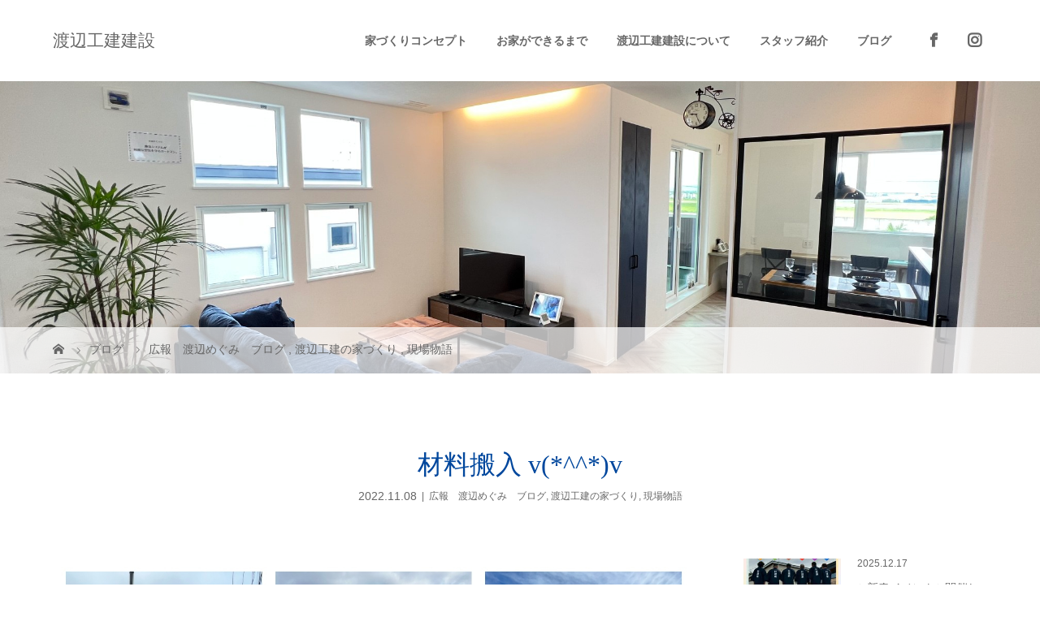

--- FILE ---
content_type: text/html; charset=UTF-8
request_url: https://watanabekouken.net/%E6%9D%90%E6%96%99%E6%90%AC%E5%85%A5-vv.html
body_size: 18870
content:
<!DOCTYPE html>
<html class="pc" lang="ja">
<head>
<!-- Google Tag Manager -->
<script>(function(w,d,s,l,i){w[l]=w[l]||[];w[l].push({'gtm.start':
new Date().getTime(),event:'gtm.js'});var f=d.getElementsByTagName(s)[0],
j=d.createElement(s),dl=l!='dataLayer'?'&l='+l:'';j.async=true;j.src=
'https://www.googletagmanager.com/gtm.js?id='+i+dl;f.parentNode.insertBefore(j,f);
})(window,document,'script','dataLayer','GTM-PMWBC7T3');</script>
<!-- End Google Tag Manager -->
<meta charset="UTF-8">
<meta name="description" content="材料搬入v(*^^*)v雨に濡れないように養生完了(^^)d建て方 工事に備えますヽ(〃´∀｀〃)ﾉ－＊－＊－＊－＊－＊－#渡辺工建建設#ジョイコス加盟店#ジョイコス#チャコの...">
<meta name="viewport" content="width=device-width">
<title>材料搬入 v(*^^*)v | 渡辺工建建設</title>
<!--[if lt IE 9]>
<script src="https://watanabekouken.net/wp-content/themes/story_tcd041/js/html5.js"></script>
<![endif]-->
<link rel="shortcut icon" href="40">
<meta name='robots' content='max-image-preview:large' />
<link rel='dns-prefetch' href='//stats.wp.com' />
<link rel="alternate" title="oEmbed (JSON)" type="application/json+oembed" href="https://watanabekouken.net/wp-json/oembed/1.0/embed?url=https%3A%2F%2Fwatanabekouken.net%2F%25e6%259d%2590%25e6%2596%2599%25e6%2590%25ac%25e5%2585%25a5-vv.html" />
<link rel="alternate" title="oEmbed (XML)" type="text/xml+oembed" href="https://watanabekouken.net/wp-json/oembed/1.0/embed?url=https%3A%2F%2Fwatanabekouken.net%2F%25e6%259d%2590%25e6%2596%2599%25e6%2590%25ac%25e5%2585%25a5-vv.html&#038;format=xml" />
<style id='wp-img-auto-sizes-contain-inline-css' type='text/css'>
img:is([sizes=auto i],[sizes^="auto," i]){contain-intrinsic-size:3000px 1500px}
/*# sourceURL=wp-img-auto-sizes-contain-inline-css */
</style>
<link rel='stylesheet' id='jetpack_related-posts-css' href='https://watanabekouken.net/wp-content/plugins/jetpack/modules/related-posts/related-posts.css?ver=20240116' type='text/css' media='all' />
<link rel='stylesheet' id='contact-form-7-css' href='https://watanabekouken.net/wp-content/plugins/contact-form-7/includes/css/styles.css?ver=6.1.1' type='text/css' media='all' />
<link rel='stylesheet' id='parent-style-css' href='https://watanabekouken.net/wp-content/themes/story_tcd041/style.css?ver=6.9' type='text/css' media='all' />
<link rel='stylesheet' id='child-style-css' href='https://watanabekouken.net/wp-content/themes/watanabekoken/style.css?ver=6.9' type='text/css' media='all' />
<link rel='stylesheet' id='my_styles-css' href='https://watanabekouken.net/wp-content/themes/watanabekoken/midashi.css?ver=1.0.0' type='text/css' media='all' />
<link rel='stylesheet' id='story-slick-css' href='https://watanabekouken.net/wp-content/themes/story_tcd041/css/slick.css?ver=6.9' type='text/css' media='all' />
<link rel='stylesheet' id='story-slick-theme-css' href='https://watanabekouken.net/wp-content/themes/story_tcd041/css/slick-theme.css?ver=6.9' type='text/css' media='all' />
<link rel='stylesheet' id='story-style-css' href='https://watanabekouken.net/wp-content/themes/watanabekoken/style.css?ver=1.9' type='text/css' media='all' />
<link rel='stylesheet' id='story-responsive-css' href='https://watanabekouken.net/wp-content/themes/story_tcd041/responsive.css?ver=1.9' type='text/css' media='all' />
<link rel='stylesheet' id='story-footer-bar-css' href='https://watanabekouken.net/wp-content/themes/story_tcd041/css/footer-bar.css?ver=1.9' type='text/css' media='all' />
<script type="text/javascript" id="jetpack_related-posts-js-extra">
/* <![CDATA[ */
var related_posts_js_options = {"post_heading":"h4"};
//# sourceURL=jetpack_related-posts-js-extra
/* ]]> */
</script>
<script type="text/javascript" src="https://watanabekouken.net/wp-content/plugins/jetpack/_inc/build/related-posts/related-posts.min.js?ver=20240116" id="jetpack_related-posts-js"></script>
<script type="text/javascript" src="https://watanabekouken.net/wp-includes/js/jquery/jquery.min.js?ver=3.7.1" id="jquery-core-js"></script>
<script type="text/javascript" src="https://watanabekouken.net/wp-includes/js/jquery/jquery-migrate.min.js?ver=3.4.1" id="jquery-migrate-js"></script>
<script type="text/javascript" src="https://watanabekouken.net/wp-content/themes/story_tcd041/js/slick.min.js?ver=1.9" id="story-slick-js"></script>
<script type="text/javascript" src="https://watanabekouken.net/wp-content/themes/story_tcd041/js/functions.js?ver=1.9" id="story-script-js"></script>
<script type="text/javascript" src="https://watanabekouken.net/wp-content/themes/story_tcd041/js/responsive.js?ver=1.9" id="story-responsive-js"></script>
<link rel="https://api.w.org/" href="https://watanabekouken.net/wp-json/" /><link rel="alternate" title="JSON" type="application/json" href="https://watanabekouken.net/wp-json/wp/v2/posts/1488" /><link rel="EditURI" type="application/rsd+xml" title="RSD" href="https://watanabekouken.net/xmlrpc.php?rsd" />
<meta name="generator" content="WordPress 6.9" />
<link rel="canonical" href="https://watanabekouken.net/%e6%9d%90%e6%96%99%e6%90%ac%e5%85%a5-vv.html" />
<link rel='shortlink' href='https://watanabekouken.net/?p=1488' />
<!-- Markup (JSON-LD) structured in schema.org ver.4.8.1 START -->
<script type="application/ld+json">
{
    "@context": "https://schema.org",
    "@type": "BreadcrumbList",
    "itemListElement": [
        {
            "@type": "ListItem",
            "position": 1,
            "item": {
                "@id": "https://watanabekouken.net",
                "name": "トップページ"
            }
        },
        {
            "@type": "ListItem",
            "position": 2,
            "item": {
                "@id": "https://watanabekouken.net/./blog",
                "name": "ブログ"
            }
        },
        {
            "@type": "ListItem",
            "position": 3,
            "item": {
                "@id": "https://watanabekouken.net/./blog/pr_blog",
                "name": "広報　渡辺めぐみ　ブログ"
            }
        },
        {
            "@type": "ListItem",
            "position": 4,
            "item": {
                "@id": "https://watanabekouken.net/%E6%9D%90%E6%96%99%E6%90%AC%E5%85%A5-vv.html",
                "name": "材料搬入 v(*^^*)v"
            }
        }
    ]
}
</script>
<script type="application/ld+json">
{
    "@context": "https://schema.org",
    "@type": "WebSite",
    "name": "有限会社渡辺工建建設",
    "alternateName": "チャコの家・ジョイ・コス認定加盟店",
    "url": "https://watanabekouken.net/",
    "potentialAction": [
        {
            "@type": "SearchAction",
            "target": "https://watanabekouken.net/search?q=search_term{search_term_string}",
            "query-input": "required name=search_term_string"
        }
    ]
}
</script>
<!-- Markup (JSON-LD) structured in schema.org END -->
	<style>img#wpstats{display:none}</style>
		<style type="text/css">

</style>
<link rel="icon" href="https://watanabekouken.net/wp-content/uploads/2022/05/cropped-icon-32x32.jpg" sizes="32x32" />
<link rel="icon" href="https://watanabekouken.net/wp-content/uploads/2022/05/cropped-icon-192x192.jpg" sizes="192x192" />
<link rel="apple-touch-icon" href="https://watanabekouken.net/wp-content/uploads/2022/05/cropped-icon-180x180.jpg" />
<meta name="msapplication-TileImage" content="https://watanabekouken.net/wp-content/uploads/2022/05/cropped-icon-270x270.jpg" />
<style>
.content02-button:hover, .button a:hover, .global-nav .sub-menu a:hover, .content02-button:hover, .footer-bar01, .copyright, .nav-links02-previous a, .nav-links02-next a, .pagetop a, #submit_comment:hover, .page-links a:hover, .page-links > span, .pw_form input[type="submit"]:hover, .post-password-form input[type="submit"]:hover { 
	background: #00479D; 
}
.pb_slider .slick-prev:active, .pb_slider .slick-prev:focus, .pb_slider .slick-prev:hover {
	background: #00479D url(https://watanabekouken.net/wp-content/themes/story_tcd041/pagebuilder/assets/img/slider_arrow1.png) no-repeat 23px; 
}
.pb_slider .slick-next:active, .pb_slider .slick-next:focus, .pb_slider .slick-next:hover {
	background: #00479D url(https://watanabekouken.net/wp-content/themes/story_tcd041/pagebuilder/assets/img/slider_arrow2.png) no-repeat 25px 23px; 
}
#comment_textarea textarea:focus, #guest_info input:focus, #comment_textarea textarea:focus { 
	border: 1px solid #00479D; 
}
.archive-title, .article01-title a, .article02-title a, .article03-title, .article03-category-item:hover, .article05-category-item:hover, .article04-title, .article05-title, .article06-title, .article06-category-item:hover, .column-layout01-title, .column-layout01-title, .column-layout02-title, .column-layout03-title, .column-layout04-title, .column-layout05-title, .column-layout02-title, .column-layout03-title, .column-layout04-title, .column-layout05-title, .content01-title, .content02-button, .content03-title, .content04-title, .footer-gallery-title, .global-nav a:hover,  .global-nav .current-menu-item > a, .headline-primary, .nav-links01-previous a:hover, .nav-links01-next a:hover, .post-title, .styled-post-list1-title:hover, .top-slider-content-inner:after, .breadcrumb a:hover, .article07-title, .post-category a:hover, .post-meta-box a:hover, .post-content a, .color_headline {
color: #00479D;
}
.content02, .gallery01 .slick-arrow:hover, .global-nav .sub-menu a, .headline-bar, .nav-links02-next a:hover, .nav-links02-previous a:hover, .pagetop a:hover, .top-slider-nav li.active a, .top-slider-nav li:hover a {
background: #A8BAC5;
}
.social-nav-item a:hover:before {
color: #A8BAC5;
}
.article01-title a:hover, .article02-title a:hover, .article03 a:hover .article03-title, .article04 a:hover .article04-title, .article07 a:hover .article07-title, .post-content a:hover, .headline-link:hover {
	color: #73604A;
}
@media only screen and (max-width: 991px) {
	.copyright {
		background: #00479D;
	}
}
@media only screen and (max-width: 1200px) {
	.global-nav a, .global-nav a:hover {
		background: #A8BAC5;
	}
	.global-nav .sub-menu a {
		background: #00479D;
	}
}
.headline-font-type {
font-family: "Times New Roman", "游明朝", "Yu Mincho", "游明朝体", "YuMincho", "ヒラギノ明朝 Pro W3", "Hiragino Mincho Pro", "HiraMinProN-W3", "HGS明朝E", "ＭＳ Ｐ明朝", "MS PMincho", serif; font-weight: 500;
}
.thumbnail03 {
background: #FFFFFF;
}
a:hover .thumbnail03 img, .thumbnail03 img:hover {
opacity: 0.7;
}
.global-nav > ul > li > a {
color: #666666;
}
.article06 a:hover:before {
background: rgba(255, 255, 255, 0.9);
}
.footer-nav-wrapper:before {
background-color: rgba(110, 125, 159, 0.8);
}
</style>

<meta name="google-site-verification" content="jprAzUUZGvZfFr8ubCkYgr-IpjIzt3bgS5xqSLA4Rrw" />

<!-- Global site tag (gtag.js) - Google Analytics -->
<script async src="https://www.googletagmanager.com/gtag/js?id=G-J2ET8DTTTZ"></script>
<script>
  window.dataLayer = window.dataLayer || [];
  function gtag(){dataLayer.push(arguments);}
  gtag('js', new Date());

  gtag('config', 'G-J2ET8DTTTZ');
</script>
<script>
window.onload = function() {
  console.log("ページが完全に読み込まれました（画像やスタイルシートを含む）");
};
</script>

    <!-- モデルハウススライドショー表示用 -->
    <link rel="stylesheet" href="https://cdnjs.cloudflare.com/ajax/libs/Swiper/8.4.7/swiper-bundle.min.css">
    <style>
        .swiper-container {
            max-width: 800px;
            margin: 0 auto;
        }

        /* Swiperコンテナのスタイル */
        .swiper {
            width: 100%;
            height: 600px;
            overflow: hidden;
            box-shadow: 0 4px 20px rgba(0, 0, 0, 0.1);
        }

        @media screen and (max-width: 767px) {
            .swiper {
                height: 400px;
            }
        }

        .swiper-slide {
            display: flex;
            align-items: center;
            justify-content: center;
            font-size: 24px;
            font-weight: bold;
            color: white;
            text-align: center;
        }

        /* ナビゲーションボタンのカスタマイズ */
        .swiper-button-next,
        .swiper-button-prev {
            color: white;
            background: rgba(0, 0, 0, 0.5);
            width: 40px;
            height: 40px;
            border-radius: 50%;
        }

        .swiper-button-next:after,
        .swiper-button-prev:after {
            font-size: 16px;
        }

        /* ページネーションのカスタマイズ */
        .swiper-pagination-bullet {
            background: white;
            opacity: 0.7;
        }

        .swiper-pagination-bullet-active {
            background: #007aff;
            opacity: 1;
        }

        /* サムネイル付きスライダー */
        .swiper-thumbs {
            margin-top: 0;
            height: 150px;
        }

        .swiper-thumbs .swiper-slide {
            width: 25%;
            height: 100%;
            opacity: 0.4;
            cursor: pointer;
        }

        .swiper-thumbs .swiper-slide-thumb-active {
            opacity: 1;
        }

        .thumbnail-content {
            width: 100%;
            height: 100%;
            display: flex;
            align-items: center;
            justify-content: center;
            font-size: 14px;
        }

        /* 画像のスタイル */
        .slide-image {
            width: 100%;
            height: 100%;
            object-fit: cover;
            transition: transform 0.3s ease;
        }

        /* 画像上のテキストオーバーレイ */
        .slide-overlay {
            position: absolute;
            bottom: 0;
            left: 0;
            right: 0;
            background: linear-gradient(transparent, rgba(0, 0, 0, 0.7));
            color: white;
            padding: 40px 20px 20px;
            transform: translateY(100%);
            transition: transform 0.3s ease;
        }

        .swiper-slide:hover .slide-overlay {
            transform: translateY(0);
        }

        .slide-title {
            font-size: 24px;
            font-weight: bold;
            margin-bottom: 10px;
        }

        .slide-description {
            font-size: 14px;
            opacity: 0.9;
        }

        /* サムネイル画像 */
        .thumbnail-image {
            width: 100%;
            height: 100%;
            object-fit: cover;
        }
    </style>

<style id='global-styles-inline-css' type='text/css'>
:root{--wp--preset--aspect-ratio--square: 1;--wp--preset--aspect-ratio--4-3: 4/3;--wp--preset--aspect-ratio--3-4: 3/4;--wp--preset--aspect-ratio--3-2: 3/2;--wp--preset--aspect-ratio--2-3: 2/3;--wp--preset--aspect-ratio--16-9: 16/9;--wp--preset--aspect-ratio--9-16: 9/16;--wp--preset--color--black: #000000;--wp--preset--color--cyan-bluish-gray: #abb8c3;--wp--preset--color--white: #ffffff;--wp--preset--color--pale-pink: #f78da7;--wp--preset--color--vivid-red: #cf2e2e;--wp--preset--color--luminous-vivid-orange: #ff6900;--wp--preset--color--luminous-vivid-amber: #fcb900;--wp--preset--color--light-green-cyan: #7bdcb5;--wp--preset--color--vivid-green-cyan: #00d084;--wp--preset--color--pale-cyan-blue: #8ed1fc;--wp--preset--color--vivid-cyan-blue: #0693e3;--wp--preset--color--vivid-purple: #9b51e0;--wp--preset--gradient--vivid-cyan-blue-to-vivid-purple: linear-gradient(135deg,rgb(6,147,227) 0%,rgb(155,81,224) 100%);--wp--preset--gradient--light-green-cyan-to-vivid-green-cyan: linear-gradient(135deg,rgb(122,220,180) 0%,rgb(0,208,130) 100%);--wp--preset--gradient--luminous-vivid-amber-to-luminous-vivid-orange: linear-gradient(135deg,rgb(252,185,0) 0%,rgb(255,105,0) 100%);--wp--preset--gradient--luminous-vivid-orange-to-vivid-red: linear-gradient(135deg,rgb(255,105,0) 0%,rgb(207,46,46) 100%);--wp--preset--gradient--very-light-gray-to-cyan-bluish-gray: linear-gradient(135deg,rgb(238,238,238) 0%,rgb(169,184,195) 100%);--wp--preset--gradient--cool-to-warm-spectrum: linear-gradient(135deg,rgb(74,234,220) 0%,rgb(151,120,209) 20%,rgb(207,42,186) 40%,rgb(238,44,130) 60%,rgb(251,105,98) 80%,rgb(254,248,76) 100%);--wp--preset--gradient--blush-light-purple: linear-gradient(135deg,rgb(255,206,236) 0%,rgb(152,150,240) 100%);--wp--preset--gradient--blush-bordeaux: linear-gradient(135deg,rgb(254,205,165) 0%,rgb(254,45,45) 50%,rgb(107,0,62) 100%);--wp--preset--gradient--luminous-dusk: linear-gradient(135deg,rgb(255,203,112) 0%,rgb(199,81,192) 50%,rgb(65,88,208) 100%);--wp--preset--gradient--pale-ocean: linear-gradient(135deg,rgb(255,245,203) 0%,rgb(182,227,212) 50%,rgb(51,167,181) 100%);--wp--preset--gradient--electric-grass: linear-gradient(135deg,rgb(202,248,128) 0%,rgb(113,206,126) 100%);--wp--preset--gradient--midnight: linear-gradient(135deg,rgb(2,3,129) 0%,rgb(40,116,252) 100%);--wp--preset--font-size--small: 13px;--wp--preset--font-size--medium: 20px;--wp--preset--font-size--large: 36px;--wp--preset--font-size--x-large: 42px;--wp--preset--spacing--20: 0.44rem;--wp--preset--spacing--30: 0.67rem;--wp--preset--spacing--40: 1rem;--wp--preset--spacing--50: 1.5rem;--wp--preset--spacing--60: 2.25rem;--wp--preset--spacing--70: 3.38rem;--wp--preset--spacing--80: 5.06rem;--wp--preset--shadow--natural: 6px 6px 9px rgba(0, 0, 0, 0.2);--wp--preset--shadow--deep: 12px 12px 50px rgba(0, 0, 0, 0.4);--wp--preset--shadow--sharp: 6px 6px 0px rgba(0, 0, 0, 0.2);--wp--preset--shadow--outlined: 6px 6px 0px -3px rgb(255, 255, 255), 6px 6px rgb(0, 0, 0);--wp--preset--shadow--crisp: 6px 6px 0px rgb(0, 0, 0);}:where(.is-layout-flex){gap: 0.5em;}:where(.is-layout-grid){gap: 0.5em;}body .is-layout-flex{display: flex;}.is-layout-flex{flex-wrap: wrap;align-items: center;}.is-layout-flex > :is(*, div){margin: 0;}body .is-layout-grid{display: grid;}.is-layout-grid > :is(*, div){margin: 0;}:where(.wp-block-columns.is-layout-flex){gap: 2em;}:where(.wp-block-columns.is-layout-grid){gap: 2em;}:where(.wp-block-post-template.is-layout-flex){gap: 1.25em;}:where(.wp-block-post-template.is-layout-grid){gap: 1.25em;}.has-black-color{color: var(--wp--preset--color--black) !important;}.has-cyan-bluish-gray-color{color: var(--wp--preset--color--cyan-bluish-gray) !important;}.has-white-color{color: var(--wp--preset--color--white) !important;}.has-pale-pink-color{color: var(--wp--preset--color--pale-pink) !important;}.has-vivid-red-color{color: var(--wp--preset--color--vivid-red) !important;}.has-luminous-vivid-orange-color{color: var(--wp--preset--color--luminous-vivid-orange) !important;}.has-luminous-vivid-amber-color{color: var(--wp--preset--color--luminous-vivid-amber) !important;}.has-light-green-cyan-color{color: var(--wp--preset--color--light-green-cyan) !important;}.has-vivid-green-cyan-color{color: var(--wp--preset--color--vivid-green-cyan) !important;}.has-pale-cyan-blue-color{color: var(--wp--preset--color--pale-cyan-blue) !important;}.has-vivid-cyan-blue-color{color: var(--wp--preset--color--vivid-cyan-blue) !important;}.has-vivid-purple-color{color: var(--wp--preset--color--vivid-purple) !important;}.has-black-background-color{background-color: var(--wp--preset--color--black) !important;}.has-cyan-bluish-gray-background-color{background-color: var(--wp--preset--color--cyan-bluish-gray) !important;}.has-white-background-color{background-color: var(--wp--preset--color--white) !important;}.has-pale-pink-background-color{background-color: var(--wp--preset--color--pale-pink) !important;}.has-vivid-red-background-color{background-color: var(--wp--preset--color--vivid-red) !important;}.has-luminous-vivid-orange-background-color{background-color: var(--wp--preset--color--luminous-vivid-orange) !important;}.has-luminous-vivid-amber-background-color{background-color: var(--wp--preset--color--luminous-vivid-amber) !important;}.has-light-green-cyan-background-color{background-color: var(--wp--preset--color--light-green-cyan) !important;}.has-vivid-green-cyan-background-color{background-color: var(--wp--preset--color--vivid-green-cyan) !important;}.has-pale-cyan-blue-background-color{background-color: var(--wp--preset--color--pale-cyan-blue) !important;}.has-vivid-cyan-blue-background-color{background-color: var(--wp--preset--color--vivid-cyan-blue) !important;}.has-vivid-purple-background-color{background-color: var(--wp--preset--color--vivid-purple) !important;}.has-black-border-color{border-color: var(--wp--preset--color--black) !important;}.has-cyan-bluish-gray-border-color{border-color: var(--wp--preset--color--cyan-bluish-gray) !important;}.has-white-border-color{border-color: var(--wp--preset--color--white) !important;}.has-pale-pink-border-color{border-color: var(--wp--preset--color--pale-pink) !important;}.has-vivid-red-border-color{border-color: var(--wp--preset--color--vivid-red) !important;}.has-luminous-vivid-orange-border-color{border-color: var(--wp--preset--color--luminous-vivid-orange) !important;}.has-luminous-vivid-amber-border-color{border-color: var(--wp--preset--color--luminous-vivid-amber) !important;}.has-light-green-cyan-border-color{border-color: var(--wp--preset--color--light-green-cyan) !important;}.has-vivid-green-cyan-border-color{border-color: var(--wp--preset--color--vivid-green-cyan) !important;}.has-pale-cyan-blue-border-color{border-color: var(--wp--preset--color--pale-cyan-blue) !important;}.has-vivid-cyan-blue-border-color{border-color: var(--wp--preset--color--vivid-cyan-blue) !important;}.has-vivid-purple-border-color{border-color: var(--wp--preset--color--vivid-purple) !important;}.has-vivid-cyan-blue-to-vivid-purple-gradient-background{background: var(--wp--preset--gradient--vivid-cyan-blue-to-vivid-purple) !important;}.has-light-green-cyan-to-vivid-green-cyan-gradient-background{background: var(--wp--preset--gradient--light-green-cyan-to-vivid-green-cyan) !important;}.has-luminous-vivid-amber-to-luminous-vivid-orange-gradient-background{background: var(--wp--preset--gradient--luminous-vivid-amber-to-luminous-vivid-orange) !important;}.has-luminous-vivid-orange-to-vivid-red-gradient-background{background: var(--wp--preset--gradient--luminous-vivid-orange-to-vivid-red) !important;}.has-very-light-gray-to-cyan-bluish-gray-gradient-background{background: var(--wp--preset--gradient--very-light-gray-to-cyan-bluish-gray) !important;}.has-cool-to-warm-spectrum-gradient-background{background: var(--wp--preset--gradient--cool-to-warm-spectrum) !important;}.has-blush-light-purple-gradient-background{background: var(--wp--preset--gradient--blush-light-purple) !important;}.has-blush-bordeaux-gradient-background{background: var(--wp--preset--gradient--blush-bordeaux) !important;}.has-luminous-dusk-gradient-background{background: var(--wp--preset--gradient--luminous-dusk) !important;}.has-pale-ocean-gradient-background{background: var(--wp--preset--gradient--pale-ocean) !important;}.has-electric-grass-gradient-background{background: var(--wp--preset--gradient--electric-grass) !important;}.has-midnight-gradient-background{background: var(--wp--preset--gradient--midnight) !important;}.has-small-font-size{font-size: var(--wp--preset--font-size--small) !important;}.has-medium-font-size{font-size: var(--wp--preset--font-size--medium) !important;}.has-large-font-size{font-size: var(--wp--preset--font-size--large) !important;}.has-x-large-font-size{font-size: var(--wp--preset--font-size--x-large) !important;}
/*# sourceURL=global-styles-inline-css */
</style>
</head>
<body class="wp-singular post-template-default single single-post postid-1488 single-format-standard wp-theme-story_tcd041 wp-child-theme-watanabekoken font-type1">
<!-- Google Tag Manager (noscript) -->
<noscript><iframe src="https://www.googletagmanager.com/ns.html?id=GTM-PMWBC7T3"
height="0" width="0" style="display:none;visibility:hidden"></iframe></noscript>
<!-- End Google Tag Manager (noscript) -->
<header class="header">
	<div class="header-bar header-bar-fixed" style="background-color: #FFFFFF; color: #666666;">
		<div class="header-bar-inner inner">
			<div class="logo logo-text" style="font-size: 21px;"><a href="https://watanabekouken.net/">渡辺工建建設</a></div>
			<a href="#" id="global-nav-button" class="global-nav-button"></a>
			<nav id="global-nav" class="global-nav"><ul id="menu-global-menu" class="menu"><li id="menu-item-223" class="menu-item menu-item-type-post_type menu-item-object-page menu-item-223"><a href="https://watanabekouken.net/concept"><span></span>家づくりコンセプト</a></li>
<li id="menu-item-221" class="menu-item menu-item-type-post_type menu-item-object-page menu-item-221"><a href="https://watanabekouken.net/makeing"><span></span>お家ができるまで</a></li>
<li id="menu-item-222" class="menu-item menu-item-type-post_type menu-item-object-page menu-item-222"><a href="https://watanabekouken.net/about"><span></span>渡辺工建建設について</a></li>
<li id="menu-item-279" class="menu-item menu-item-type-post_type menu-item-object-page menu-item-279"><a href="https://watanabekouken.net/staff"><span></span>スタッフ紹介</a></li>
<li id="menu-item-787" class="menu-item menu-item-type-post_type menu-item-object-page current_page_parent menu-item-787"><a href="https://watanabekouken.net/blog-article-list"><span></span>ブログ</a></li>
<li id="menu-item-412" class="menu-item menu-item-type-custom menu-item-object-custom menu-item-412"><a target="_blank" href="https://www.facebook.com/watanabekoken2021/"><span></span>Facebook</a></li>
<li id="menu-item-413" class="menu-item menu-item-type-custom menu-item-object-custom menu-item-413"><a target="_blank" href="https://www.instagram.com/koken.watanabe/"><span></span>Instagram</a></li>
</ul></nav>		</div>
	</div>
	<div class="signage" style="background-image: url(https://watanabekouken.net/wp-content/uploads/2024/03/IMG-5697.jpg);">
		<div class="signage-content" style="text-shadow: 2px 2px 2px #888888">
			<h1 class="signage-title headline-font-type" style="color: #FFFFFF; font-size: 50px;"></h1>
			<p class="signage-title-sub" style="color: #FFFFFF; font-size: 16px;"></p>
		</div>
	</div>
	<div class="breadcrumb-wrapper">
		<ul class="breadcrumb inner" itemscope itemtype="http://schema.org/BreadcrumbList">
			<li class="home" itemprop="itemListElement" itemscope itemtype="http://schema.org/ListItem">
				<a href="https://watanabekouken.net/" itemprop="item">
					<span itemprop="name">HOME</span>
				</a>
				<meta itemprop="position" content="1" />
			</li>
						<li itemprop="itemListElement" itemscope itemtype="http://schema.org/ListItem">
				<a href="https://watanabekouken.net/blog-article-list" itemprop="item">
					<span itemprop="name">ブログ</span>
				</a>
				<meta itemprop="position" content="2" />
			</li>
			<li itemprop="itemListElement" itemscope itemtype="http://schema.org/ListItem">
							<a href="https://watanabekouken.net/./blog/pr_blog" itemscope itemtype="http://schema.org/Thing" itemprop="item">
					<span itemprop="name">広報　渡辺めぐみ　ブログ</span>
				</a>
			, 				<a href="https://watanabekouken.net/./iedukuri" itemscope itemtype="http://schema.org/Thing" itemprop="item">
					<span itemprop="name">渡辺工建の家づくり</span>
				</a>
			, 				<a href="https://watanabekouken.net/./monogatari" itemscope itemtype="http://schema.org/Thing" itemprop="item">
					<span itemprop="name">現場物語</span>
				</a>
							<meta itemprop="position" content="3" />
			</li>
								</ul>
	</div>
</header>
<div class="main">
	<div class="inner">
		<div class="post-header">
			<h1 class="post-title headline-font-type" style="font-size: 32px;">材料搬入 v(*^^*)v</h1>
			<p class="post-meta">
				<time class="post-date" datetime="2022-11-08">2022.11.08</time><span class="post-category"><a href="https://watanabekouken.net/./blog/pr_blog" rel="category tag">広報　渡辺めぐみ　ブログ</a>, <a href="https://watanabekouken.net/./iedukuri" rel="category tag">渡辺工建の家づくり</a>, <a href="https://watanabekouken.net/./monogatari" rel="category tag">現場物語</a></span>			</p>
		</div>
		<div class="clearfix">
			<div class="primary fleft">
				<p class="post-thumbnail">
<img width="1200" height="1200" src="https://watanabekouken.net/wp-content/uploads/2022/11/1667815534186.jpg" class="attachment-post-thumbnail size-post-thumbnail wp-post-image" alt="" decoding="async" fetchpriority="high" srcset="https://watanabekouken.net/wp-content/uploads/2022/11/1667815534186.jpg 1200w, https://watanabekouken.net/wp-content/uploads/2022/11/1667815534186-300x300.jpg 300w, https://watanabekouken.net/wp-content/uploads/2022/11/1667815534186-1024x1024.jpg 1024w, https://watanabekouken.net/wp-content/uploads/2022/11/1667815534186-150x150.jpg 150w, https://watanabekouken.net/wp-content/uploads/2022/11/1667815534186-768x768.jpg 768w, https://watanabekouken.net/wp-content/uploads/2022/11/1667815534186-280x280.jpg 280w, https://watanabekouken.net/wp-content/uploads/2022/11/1667815534186-120x120.jpg 120w" sizes="(max-width: 1200px) 100vw, 1200px" />				</p>
				<div class="post-content" style="font-size: 16px;">
<h1>材料搬入</h1>
<h1>v(*^^*)v</h1>
<p>雨に濡れないように<br />
養生完了(^^)d</p>
<p>建て方 工事に<br />
備えますヽ(〃´∀｀〃)ﾉ</p>
<p><img decoding="async" class="alignnone size-large wp-image-1489 aligncenter" src="https://watanabekouken.net/wp-content/uploads/2022/11/1667815534186-1024x1024.jpg" alt="" width="1024" height="1024" srcset="https://watanabekouken.net/wp-content/uploads/2022/11/1667815534186-1024x1024.jpg 1024w, https://watanabekouken.net/wp-content/uploads/2022/11/1667815534186-300x300.jpg 300w, https://watanabekouken.net/wp-content/uploads/2022/11/1667815534186-150x150.jpg 150w, https://watanabekouken.net/wp-content/uploads/2022/11/1667815534186-768x768.jpg 768w, https://watanabekouken.net/wp-content/uploads/2022/11/1667815534186-280x280.jpg 280w, https://watanabekouken.net/wp-content/uploads/2022/11/1667815534186-120x120.jpg 120w, https://watanabekouken.net/wp-content/uploads/2022/11/1667815534186.jpg 1200w" sizes="(max-width: 1024px) 100vw, 1024px" /></p>
<p>－＊－＊－＊－＊－＊－</p>
<p>#渡辺工建建設<br />
#ジョイコス加盟店</p>
<p>#ジョイコス<br />
#チャコの家<br />
@joykos1999<br />
↓↓↓<br />
#夏涼しく冬暖かい暮らし<br />
#光熱費が安く済む暮らし<br />
#我慢しないで快適な暮らし<br />
↓↓↓<br />
だからこそ！<br />
#家事楽でご褒美時間が生まれる暮らし</p>
<p>#山形<br />
#工務店<br />
#山形工務店</p>
<p><img decoding="async" class="alignnone size-large wp-image-1490" src="https://watanabekouken.net/wp-content/uploads/2022/11/1667806709372-1024x768.jpg" alt="" width="1024" height="768" srcset="https://watanabekouken.net/wp-content/uploads/2022/11/1667806709372-1024x768.jpg 1024w, https://watanabekouken.net/wp-content/uploads/2022/11/1667806709372-300x225.jpg 300w, https://watanabekouken.net/wp-content/uploads/2022/11/1667806709372-768x576.jpg 768w, https://watanabekouken.net/wp-content/uploads/2022/11/1667806709372.jpg 1478w" sizes="(max-width: 1024px) 100vw, 1024px" /> <img loading="lazy" decoding="async" class="alignnone size-large wp-image-1491" src="https://watanabekouken.net/wp-content/uploads/2022/11/1667806709969-768x1024.jpg" alt="" width="768" height="1024" srcset="https://watanabekouken.net/wp-content/uploads/2022/11/1667806709969-768x1024.jpg 768w, https://watanabekouken.net/wp-content/uploads/2022/11/1667806709969-225x300.jpg 225w, https://watanabekouken.net/wp-content/uploads/2022/11/1667806709969.jpg 1108w" sizes="auto, (max-width: 768px) 100vw, 768px" /> <img loading="lazy" decoding="async" class="alignnone size-large wp-image-1492" src="https://watanabekouken.net/wp-content/uploads/2022/11/1667806710177-768x1024.jpg" alt="" width="768" height="1024" srcset="https://watanabekouken.net/wp-content/uploads/2022/11/1667806710177-768x1024.jpg 768w, https://watanabekouken.net/wp-content/uploads/2022/11/1667806710177-225x300.jpg 225w, https://watanabekouken.net/wp-content/uploads/2022/11/1667806710177.jpg 1108w" sizes="auto, (max-width: 768px) 100vw, 768px" /><img loading="lazy" decoding="async" class="alignnone size-large wp-image-1493" src="https://watanabekouken.net/wp-content/uploads/2022/11/1667816102638-768x1024.jpg" alt="" width="768" height="1024" srcset="https://watanabekouken.net/wp-content/uploads/2022/11/1667816102638-768x1024.jpg 768w, https://watanabekouken.net/wp-content/uploads/2022/11/1667816102638-225x300.jpg 225w, https://watanabekouken.net/wp-content/uploads/2022/11/1667816102638.jpg 1108w" sizes="auto, (max-width: 768px) 100vw, 768px" /></p>

<div id='jp-relatedposts' class='jp-relatedposts' >
	<h3 class="jp-relatedposts-headline"><em>関連</em></h3>
</div>				</div>
				<!-- banner1 -->
				<div class="single_share clearfix" id="single_share_bottom">
<div class="share-type1 share-btm">
 
	<div class="sns mt10">
		<ul class="type1 clearfix">
			<li class="twitter">
				<a href="http://twitter.com/share?text=%E6%9D%90%E6%96%99%E6%90%AC%E5%85%A5+v%28%2A%5E%5E%2A%29v&url=https%3A%2F%2Fwatanabekouken.net%2F%25e6%259d%2590%25e6%2596%2599%25e6%2590%25ac%25e5%2585%25a5-vv.html&via=&tw_p=tweetbutton&related=" onclick="javascript:window.open(this.href, '', 'menubar=no,toolbar=no,resizable=yes,scrollbars=yes,height=400,width=600');return false;"><i class="icon-twitter"></i><span class="ttl">Tweet</span><span class="share-count"></span></a>
			</li>
			<li class="facebook">
				<a href="//www.facebook.com/sharer/sharer.php?u=https://watanabekouken.net/%e6%9d%90%e6%96%99%e6%90%ac%e5%85%a5-vv.html&amp;t=%E6%9D%90%E6%96%99%E6%90%AC%E5%85%A5+v%28%2A%5E%5E%2A%29v" class="facebook-btn-icon-link" target="blank" rel="nofollow"><i class="icon-facebook"></i><span class="ttl">Share</span><span class="share-count"></span></a>
			</li>
			<li class="hatebu">
				<a href="http://b.hatena.ne.jp/add?mode=confirm&url=https%3A%2F%2Fwatanabekouken.net%2F%25e6%259d%2590%25e6%2596%2599%25e6%2590%25ac%25e5%2585%25a5-vv.html" onclick="javascript:window.open(this.href, '', 'menubar=no,toolbar=no,resizable=yes,scrollbars=yes,height=400,width=510');return false;" ><i class="icon-hatebu"></i><span class="ttl">Hatena</span><span class="share-count"></span></a>
			</li>
			<li class="pocket">
				<a href="http://getpocket.com/edit?url=https%3A%2F%2Fwatanabekouken.net%2F%25e6%259d%2590%25e6%2596%2599%25e6%2590%25ac%25e5%2585%25a5-vv.html&title=%E6%9D%90%E6%96%99%E6%90%AC%E5%85%A5+v%28%2A%5E%5E%2A%29v" target="blank"><i class="icon-pocket"></i><span class="ttl">Pocket</span><span class="share-count"></span></a>
			</li>
			<li class="rss">
				<a href="https://watanabekouken.net/feed" target="blank"><i class="icon-rss"></i><span class="ttl">RSS</span></a>
			</li>
			<li class="feedly">
				<a href="http://feedly.com/index.html#subscription%2Ffeed%2Fhttps://watanabekouken.net/feed" target="blank"><i class="icon-feedly"></i><span class="ttl">feedly</span><span class="share-count"></span></a>
			</li>
			<li class="pinterest">
				<a rel="nofollow" target="_blank" href="https://www.pinterest.com/pin/create/button/?url=https%3A%2F%2Fwatanabekouken.net%2F%25e6%259d%2590%25e6%2596%2599%25e6%2590%25ac%25e5%2585%25a5-vv.html&media=https://watanabekouken.net/wp-content/uploads/2022/11/1667815534186.jpg&description=%E6%9D%90%E6%96%99%E6%90%AC%E5%85%A5+v%28%2A%5E%5E%2A%29v"><i class="icon-pinterest"></i><span class="ttl">Pin&nbsp;it</span></a>
			</li>
		</ul>
	</div>
</div>
				</div>
				<ul class="post-meta-box clearfix">
					<li class="post-meta-box-item post-meta-box-category"><a href="https://watanabekouken.net/./blog/pr_blog" rel="category tag">広報　渡辺めぐみ　ブログ</a>, <a href="https://watanabekouken.net/./iedukuri" rel="category tag">渡辺工建の家づくり</a>, <a href="https://watanabekouken.net/./monogatari" rel="category tag">現場物語</a></li>
				</ul>
				<ul class="nav-links01 headline-font-type clearfix">
					<li class="nav-links01-previous">
						<a href="https://watanabekouken.net/%ef%bd%9e%e6%8c%af%e3%82%8a%e8%bf%94%e3%82%8a%ef%bd%9e.html">～振り返り～</a>
					</li>
					<li class="nav-links01-next">
						<a href="https://watanabekouken.net/%e6%8d%a8%e3%81%a6%e3%82%89%e3%82%8c%e3%81%aa%e3%81%84%ef%bc%81-%e7%b4%99%e8%a2%8b-%e6%b4%bb%e7%94%a8%e6%b3%95-d.html">捨てられない！ 紙袋 活用法 (^^)d</a>
					</li>
				</ul>
				<!-- banner2 -->
				<section>
					<h3 class="headline-bar">関連記事</h3>
					<div class="flex flex-wrap">
						<article class="article01 clearfix">
							<a class="article01-thumbnail thumbnail03" href="https://watanabekouken.net/%e6%b9%af%e3%81%91%e3%82%80%e3%82%8a%e3%82%ac%e3%83%bc%e3%83%87%e3%83%b3-%e3%83%9e%e3%83%ab%e3%82%b7%e3%82%a7-%ef%bc%91%e6%97%a5%e7%9b%ae.html">
<img width="280" height="280" src="https://watanabekouken.net/wp-content/uploads/2022/11/1667055216643-280x280.jpg" class="attachment-size1 size-size1 wp-post-image" alt="" decoding="async" loading="lazy" srcset="https://watanabekouken.net/wp-content/uploads/2022/11/1667055216643-280x280.jpg 280w, https://watanabekouken.net/wp-content/uploads/2022/11/1667055216643-150x150.jpg 150w, https://watanabekouken.net/wp-content/uploads/2022/11/1667055216643-300x300.jpg 300w, https://watanabekouken.net/wp-content/uploads/2022/11/1667055216643-120x120.jpg 120w" sizes="auto, (max-width: 280px) 100vw, 280px" />							</a>
							<h4 class="article01-title headline-font-type">
								<a href="https://watanabekouken.net/%e6%b9%af%e3%81%91%e3%82%80%e3%82%8a%e3%82%ac%e3%83%bc%e3%83%87%e3%83%b3-%e3%83%9e%e3%83%ab%e3%82%b7%e3%82%a7-%ef%bc%91%e6%97%a5%e7%9b%ae.html">  湯けむりガーデン マルシェ １日目</a>
							</h4>
						</article>
						<article class="article01 clearfix">
							<a class="article01-thumbnail thumbnail03" href="https://watanabekouken.net/%ef%bd%9e%e6%8c%af%e3%82%8a%e8%bf%94%e3%82%8a%ef%bd%9e.html">
<img width="280" height="280" src="https://watanabekouken.net/wp-content/uploads/2022/11/1667777346852-280x280.jpg" class="attachment-size1 size-size1 wp-post-image" alt="" decoding="async" loading="lazy" srcset="https://watanabekouken.net/wp-content/uploads/2022/11/1667777346852-280x280.jpg 280w, https://watanabekouken.net/wp-content/uploads/2022/11/1667777346852-150x150.jpg 150w, https://watanabekouken.net/wp-content/uploads/2022/11/1667777346852-300x300.jpg 300w, https://watanabekouken.net/wp-content/uploads/2022/11/1667777346852-120x120.jpg 120w" sizes="auto, (max-width: 280px) 100vw, 280px" />							</a>
							<h4 class="article01-title headline-font-type">
								<a href="https://watanabekouken.net/%ef%bd%9e%e6%8c%af%e3%82%8a%e8%bf%94%e3%82%8a%ef%bd%9e.html">～振り返り～</a>
							</h4>
						</article>
						<article class="article01 clearfix">
							<a class="article01-thumbnail thumbnail03" href="https://watanabekouken.net/%e2%98%86%e3%81%b2%e3%82%89%e3%82%81%e3%81%8d%e2%98%86%e3%81%8d%e3%82%89%e3%82%81%e3%81%8d%e2%98%86.html">
<img width="280" height="280" src="https://watanabekouken.net/wp-content/uploads/2023/07/1689175423024-280x280.jpg" class="attachment-size1 size-size1 wp-post-image" alt="" decoding="async" loading="lazy" srcset="https://watanabekouken.net/wp-content/uploads/2023/07/1689175423024-280x280.jpg 280w, https://watanabekouken.net/wp-content/uploads/2023/07/1689175423024-300x300.jpg 300w, https://watanabekouken.net/wp-content/uploads/2023/07/1689175423024-1024x1024.jpg 1024w, https://watanabekouken.net/wp-content/uploads/2023/07/1689175423024-150x150.jpg 150w, https://watanabekouken.net/wp-content/uploads/2023/07/1689175423024-768x768.jpg 768w, https://watanabekouken.net/wp-content/uploads/2023/07/1689175423024-1536x1536.jpg 1536w, https://watanabekouken.net/wp-content/uploads/2023/07/1689175423024-120x120.jpg 120w, https://watanabekouken.net/wp-content/uploads/2023/07/1689175423024.jpg 1800w" sizes="auto, (max-width: 280px) 100vw, 280px" />							</a>
							<h4 class="article01-title headline-font-type">
								<a href="https://watanabekouken.net/%e2%98%86%e3%81%b2%e3%82%89%e3%82%81%e3%81%8d%e2%98%86%e3%81%8d%e3%82%89%e3%82%81%e3%81%8d%e2%98%86.html">☆ひらめき☆きらめき☆</a>
							</h4>
						</article>
						<article class="article01 clearfix">
							<a class="article01-thumbnail thumbnail03" href="https://watanabekouken.net/%e3%82%8f%e3%81%8f%e3%82%8f%e3%81%8f%ef%bd%9e%e2%99%aa-%e5%ae%b6%e3%81%a5%e3%81%8f%e3%82%8a-%e6%80%9d%e3%81%84%e5%87%ba.html">
<img width="280" height="280" src="https://watanabekouken.net/wp-content/uploads/2022/10/1666419541946-280x280.jpg" class="attachment-size1 size-size1 wp-post-image" alt="" decoding="async" loading="lazy" srcset="https://watanabekouken.net/wp-content/uploads/2022/10/1666419541946-280x280.jpg 280w, https://watanabekouken.net/wp-content/uploads/2022/10/1666419541946-150x150.jpg 150w, https://watanabekouken.net/wp-content/uploads/2022/10/1666419541946-300x300.jpg 300w, https://watanabekouken.net/wp-content/uploads/2022/10/1666419541946-120x120.jpg 120w" sizes="auto, (max-width: 280px) 100vw, 280px" />							</a>
							<h4 class="article01-title headline-font-type">
								<a href="https://watanabekouken.net/%e3%82%8f%e3%81%8f%e3%82%8f%e3%81%8f%ef%bd%9e%e2%99%aa-%e5%ae%b6%e3%81%a5%e3%81%8f%e3%82%8a-%e6%80%9d%e3%81%84%e5%87%ba.html">わくわく～♪ 家づくり 思い出</a>
							</h4>
						</article>
						<article class="article01 clearfix">
							<a class="article01-thumbnail thumbnail03" href="https://watanabekouken.net/%e5%ba%83%e5%a0%b1%e3%80%80%e6%b8%a1%e8%be%ba%e3%82%81%e3%81%90%e3%81%bf%e3%80%80%e5%88%9d%e3%83%96%e3%83%ad%e3%82%b0.html">
<img width="280" height="280" src="https://watanabekouken.net/wp-content/uploads/2022/04/DSC_0294-280x280.jpg" class="attachment-size1 size-size1 wp-post-image" alt="" decoding="async" loading="lazy" srcset="https://watanabekouken.net/wp-content/uploads/2022/04/DSC_0294-280x280.jpg 280w, https://watanabekouken.net/wp-content/uploads/2022/04/DSC_0294-150x150.jpg 150w, https://watanabekouken.net/wp-content/uploads/2022/04/DSC_0294-300x300.jpg 300w, https://watanabekouken.net/wp-content/uploads/2022/04/DSC_0294-120x120.jpg 120w" sizes="auto, (max-width: 280px) 100vw, 280px" />							</a>
							<h4 class="article01-title headline-font-type">
								<a href="https://watanabekouken.net/%e5%ba%83%e5%a0%b1%e3%80%80%e6%b8%a1%e8%be%ba%e3%82%81%e3%81%90%e3%81%bf%e3%80%80%e5%88%9d%e3%83%96%e3%83%ad%e3%82%b0.html">広報　渡辺めぐみ　初ブログ</a>
							</h4>
						</article>
						<article class="article01 clearfix">
							<a class="article01-thumbnail thumbnail03" href="https://watanabekouken.net/%ef%bc%96%e6%a3%9f%e3%83%84%e3%82%a2%e3%83%bc%e7%b5%82%e4%ba%86%e3%81%97%e3%81%be%e3%81%97%e3%81%9f%ef%bc%81.html">
<img width="280" height="280" src="https://watanabekouken.net/wp-content/uploads/2022/11/1667272242245-280x280.jpg" class="attachment-size1 size-size1 wp-post-image" alt="" decoding="async" loading="lazy" srcset="https://watanabekouken.net/wp-content/uploads/2022/11/1667272242245-280x280.jpg 280w, https://watanabekouken.net/wp-content/uploads/2022/11/1667272242245-300x300.jpg 300w, https://watanabekouken.net/wp-content/uploads/2022/11/1667272242245-1024x1024.jpg 1024w, https://watanabekouken.net/wp-content/uploads/2022/11/1667272242245-150x150.jpg 150w, https://watanabekouken.net/wp-content/uploads/2022/11/1667272242245-768x768.jpg 768w, https://watanabekouken.net/wp-content/uploads/2022/11/1667272242245-120x120.jpg 120w, https://watanabekouken.net/wp-content/uploads/2022/11/1667272242245.jpg 1200w" sizes="auto, (max-width: 280px) 100vw, 280px" />							</a>
							<h4 class="article01-title headline-font-type">
								<a href="https://watanabekouken.net/%ef%bc%96%e6%a3%9f%e3%83%84%e3%82%a2%e3%83%bc%e7%b5%82%e4%ba%86%e3%81%97%e3%81%be%e3%81%97%e3%81%9f%ef%bc%81.html">６棟ツアー終了しました！</a>
							</h4>
						</article>
						<article class="article01 clearfix">
							<a class="article01-thumbnail thumbnail03" href="https://watanabekouken.net/%e5%af%92%e4%b8%ad%e3%81%8a%e8%a6%8b%e8%88%9e%e3%81%84%e7%94%b3%e3%81%97%e4%b8%8a%e3%81%92%e3%81%be%e3%81%99_-_.html">
<img width="280" height="280" src="https://watanabekouken.net/wp-content/uploads/2023/01/1674449426892-280x280.jpg" class="attachment-size1 size-size1 wp-post-image" alt="" decoding="async" loading="lazy" srcset="https://watanabekouken.net/wp-content/uploads/2023/01/1674449426892-280x280.jpg 280w, https://watanabekouken.net/wp-content/uploads/2023/01/1674449426892-150x150.jpg 150w, https://watanabekouken.net/wp-content/uploads/2023/01/1674449426892-300x300.jpg 300w, https://watanabekouken.net/wp-content/uploads/2023/01/1674449426892-120x120.jpg 120w" sizes="auto, (max-width: 280px) 100vw, 280px" />							</a>
							<h4 class="article01-title headline-font-type">
								<a href="https://watanabekouken.net/%e5%af%92%e4%b8%ad%e3%81%8a%e8%a6%8b%e8%88%9e%e3%81%84%e7%94%b3%e3%81%97%e4%b8%8a%e3%81%92%e3%81%be%e3%81%99_-_.html">寒中お見舞い申し上げます_(..)_</a>
							</h4>
						</article>
						<article class="article01 clearfix">
							<a class="article01-thumbnail thumbnail03" href="https://watanabekouken.net/%e3%81%8a%e3%81%a3%e3%81%a1%e3%82%87%e3%81%93%e3%81%a1%e3%82%87%e3%81%84-_.html">
<img width="280" height="280" src="https://watanabekouken.net/wp-content/uploads/2022/09/1664002653493-280x280.jpg" class="attachment-size1 size-size1 wp-post-image" alt="" decoding="async" loading="lazy" srcset="https://watanabekouken.net/wp-content/uploads/2022/09/1664002653493-280x280.jpg 280w, https://watanabekouken.net/wp-content/uploads/2022/09/1664002653493-150x150.jpg 150w, https://watanabekouken.net/wp-content/uploads/2022/09/1664002653493-300x300.jpg 300w, https://watanabekouken.net/wp-content/uploads/2022/09/1664002653493-120x120.jpg 120w" sizes="auto, (max-width: 280px) 100vw, 280px" />							</a>
							<h4 class="article01-title headline-font-type">
								<a href="https://watanabekouken.net/%e3%81%8a%e3%81%a3%e3%81%a1%e3%82%87%e3%81%93%e3%81%a1%e3%82%87%e3%81%84-_.html">おっちょこちょい (>_</a>
							</h4>
						</article>
					</div>
				</section>
			</div>
		<div class="secondary fright">
<div class="side_widget clearfix styled_post_list1_widget" id="styled_post_list1_widget-2">
		<ul class="styled-post-list1">
					<li class="clearfix">
								<a class="styled-post-list1-thumbnail thumbnail03" href="https://watanabekouken.net/%e2%9c%a8%e6%96%b0%e6%98%a5%e3%82%a4%e3%83%99%e3%83%b3%e3%83%88%e2%9c%a8%e9%96%8b%e5%82%ac%e3%81%97%e3%81%be%e3%81%99%e2%99%a5%ef%b8%8f.html">
				<img width="280" height="280" src="https://watanabekouken.net/wp-content/uploads/2025/12/Collage_2025-12-17_08_12_09-280x280.jpg" class="attachment-size1 size-size1 wp-post-image" alt="" decoding="async" loading="lazy" srcset="https://watanabekouken.net/wp-content/uploads/2025/12/Collage_2025-12-17_08_12_09-280x280.jpg 280w, https://watanabekouken.net/wp-content/uploads/2025/12/Collage_2025-12-17_08_12_09-150x150.jpg 150w, https://watanabekouken.net/wp-content/uploads/2025/12/Collage_2025-12-17_08_12_09-300x300.jpg 300w, https://watanabekouken.net/wp-content/uploads/2025/12/Collage_2025-12-17_08_12_09-120x120.jpg 120w" sizes="auto, (max-width: 280px) 100vw, 280px" />				</a>
							   				<div class="styled-post-list1-meta">
    								<time class="styled-post-list1-date" datetime="2025-12-17">2025.12.17</time>
				    				<a class="styled-post-list1-title headline-font-type" href="https://watanabekouken.net/%e2%9c%a8%e6%96%b0%e6%98%a5%e3%82%a4%e3%83%99%e3%83%b3%e3%83%88%e2%9c%a8%e9%96%8b%e5%82%ac%e3%81%97%e3%81%be%e3%81%99%e2%99%a5%ef%b8%8f.html">&#x2728;新春イベント&#x2728;開催します&#x2665;&#xfe...</a>
   				</div>
 			</li>
					<li class="clearfix">
								<a class="styled-post-list1-thumbnail thumbnail03" href="https://watanabekouken.net/%f0%9f%92%95%e6%b8%a1%e8%be%ba%e3%82%81%e3%81%90%e3%81%bf%f0%9f%92%95%e3%81%a0%e3%81%8b%e3%82%89%e3%81%93%e3%81%9d%e2%81%a0-%e2%81%a0%ea%88%8d%e2%81%a0%e1%b4%97%e2%81%a0%ea%88%8d%e2%81%a0.html">
				<img width="280" height="280" src="https://watanabekouken.net/wp-content/uploads/2025/05/1747372554180-280x280.jpg" class="attachment-size1 size-size1 wp-post-image" alt="" decoding="async" loading="lazy" srcset="https://watanabekouken.net/wp-content/uploads/2025/05/1747372554180-280x280.jpg 280w, https://watanabekouken.net/wp-content/uploads/2025/05/1747372554180-150x150.jpg 150w, https://watanabekouken.net/wp-content/uploads/2025/05/1747372554180-300x300.jpg 300w, https://watanabekouken.net/wp-content/uploads/2025/05/1747372554180-120x120.jpg 120w" sizes="auto, (max-width: 280px) 100vw, 280px" />				</a>
							   				<div class="styled-post-list1-meta">
    								<time class="styled-post-list1-date" datetime="2025-05-16">2025.05.16</time>
				    				<a class="styled-post-list1-title headline-font-type" href="https://watanabekouken.net/%f0%9f%92%95%e6%b8%a1%e8%be%ba%e3%82%81%e3%81%90%e3%81%bf%f0%9f%92%95%e3%81%a0%e3%81%8b%e3%82%89%e3%81%93%e3%81%9d%e2%81%a0-%e2%81%a0%ea%88%8d%e2%81%a0%e1%b4%97%e2%81%a0%ea%88%8d%e2%81%a0.html">渡辺めぐみだからこそ(⁠ ⁠ꈍ⁠ᴗ⁠ꈍ⁠)</a>
   				</div>
 			</li>
					<li class="clearfix">
								<a class="styled-post-list1-thumbnail thumbnail03" href="https://watanabekouken.net/%e2%99%a1%e9%bb%92%e6%ad%b4%e5%8f%b2%e3%82%82%e8%89%af%e3%81%8d%e6%80%9d%e3%81%84%e5%87%ba%e2%99%a1.html">
				<img width="280" height="280" src="https://watanabekouken.net/wp-content/uploads/2025/04/1744776104249-280x280.jpg" class="attachment-size1 size-size1 wp-post-image" alt="" decoding="async" loading="lazy" srcset="https://watanabekouken.net/wp-content/uploads/2025/04/1744776104249-280x280.jpg 280w, https://watanabekouken.net/wp-content/uploads/2025/04/1744776104249-300x300.jpg 300w, https://watanabekouken.net/wp-content/uploads/2025/04/1744776104249-1024x1024.jpg 1024w, https://watanabekouken.net/wp-content/uploads/2025/04/1744776104249-150x150.jpg 150w, https://watanabekouken.net/wp-content/uploads/2025/04/1744776104249-768x768.jpg 768w, https://watanabekouken.net/wp-content/uploads/2025/04/1744776104249-1536x1536.jpg 1536w, https://watanabekouken.net/wp-content/uploads/2025/04/1744776104249-120x120.jpg 120w, https://watanabekouken.net/wp-content/uploads/2025/04/1744776104249.jpg 1800w" sizes="auto, (max-width: 280px) 100vw, 280px" />				</a>
							   				<div class="styled-post-list1-meta">
    								<time class="styled-post-list1-date" datetime="2025-04-16">2025.04.16</time>
				    				<a class="styled-post-list1-title headline-font-type" href="https://watanabekouken.net/%e2%99%a1%e9%bb%92%e6%ad%b4%e5%8f%b2%e3%82%82%e8%89%af%e3%81%8d%e6%80%9d%e3%81%84%e5%87%ba%e2%99%a1.html">♡黒歴史も良き思い出♡</a>
   				</div>
 			</li>
					<li class="clearfix">
								<a class="styled-post-list1-thumbnail thumbnail03" href="https://watanabekouken.net/%e2%99%a1%e3%81%a8%e3%81%8d%e3%82%81%e3%81%8d%e2%99%a1.html">
				<img width="280" height="280" src="https://watanabekouken.net/wp-content/uploads/2025/04/1744639549030-280x280.jpg" class="attachment-size1 size-size1 wp-post-image" alt="" decoding="async" loading="lazy" srcset="https://watanabekouken.net/wp-content/uploads/2025/04/1744639549030-280x280.jpg 280w, https://watanabekouken.net/wp-content/uploads/2025/04/1744639549030-300x300.jpg 300w, https://watanabekouken.net/wp-content/uploads/2025/04/1744639549030-1024x1024.jpg 1024w, https://watanabekouken.net/wp-content/uploads/2025/04/1744639549030-150x150.jpg 150w, https://watanabekouken.net/wp-content/uploads/2025/04/1744639549030-768x768.jpg 768w, https://watanabekouken.net/wp-content/uploads/2025/04/1744639549030-1536x1536.jpg 1536w, https://watanabekouken.net/wp-content/uploads/2025/04/1744639549030-120x120.jpg 120w, https://watanabekouken.net/wp-content/uploads/2025/04/1744639549030.jpg 1800w" sizes="auto, (max-width: 280px) 100vw, 280px" />				</a>
							   				<div class="styled-post-list1-meta">
    								<time class="styled-post-list1-date" datetime="2025-04-15">2025.04.15</time>
				    				<a class="styled-post-list1-title headline-font-type" href="https://watanabekouken.net/%e2%99%a1%e3%81%a8%e3%81%8d%e3%82%81%e3%81%8d%e2%99%a1.html">♡ときめき♡</a>
   				</div>
 			</li>
					<li class="clearfix">
								<a class="styled-post-list1-thumbnail thumbnail03" href="https://watanabekouken.net/%e3%81%91%e3%82%84%e3%81%8d%e3%81%a3%e5%ad%90%e8%a6%8b%e5%ae%88%e3%82%8a%e9%9a%8a.html">
				<img width="280" height="280" src="https://watanabekouken.net/wp-content/uploads/2025/04/1744293013479-280x280.jpg" class="attachment-size1 size-size1 wp-post-image" alt="" decoding="async" loading="lazy" srcset="https://watanabekouken.net/wp-content/uploads/2025/04/1744293013479-280x280.jpg 280w, https://watanabekouken.net/wp-content/uploads/2025/04/1744293013479-300x300.jpg 300w, https://watanabekouken.net/wp-content/uploads/2025/04/1744293013479-1024x1024.jpg 1024w, https://watanabekouken.net/wp-content/uploads/2025/04/1744293013479-150x150.jpg 150w, https://watanabekouken.net/wp-content/uploads/2025/04/1744293013479-768x768.jpg 768w, https://watanabekouken.net/wp-content/uploads/2025/04/1744293013479-1536x1536.jpg 1536w, https://watanabekouken.net/wp-content/uploads/2025/04/1744293013479-120x120.jpg 120w, https://watanabekouken.net/wp-content/uploads/2025/04/1744293013479.jpg 1800w" sizes="auto, (max-width: 280px) 100vw, 280px" />				</a>
							   				<div class="styled-post-list1-meta">
    								<time class="styled-post-list1-date" datetime="2025-04-11">2025.04.11</time>
				    				<a class="styled-post-list1-title headline-font-type" href="https://watanabekouken.net/%e3%81%91%e3%82%84%e3%81%8d%e3%81%a3%e5%ad%90%e8%a6%8b%e5%ae%88%e3%82%8a%e9%9a%8a.html">けやきっ子見守り隊</a>
   				</div>
 			</li>
				</ul>
		</div>
<div class="side_widget clearfix widget_categories" id="categories-2">
<h4 class="headline-bar">カテゴリー</h4>
			<ul>
					<li class="cat-item cat-item-16"><a href="https://watanabekouken.net/./%e3%81%8a%e5%ae%a2%e6%a7%98%e3%81%ae%e5%a3%b0">お客様の声</a>
</li>
	<li class="cat-item cat-item-13"><a href="https://watanabekouken.net/./%e3%82%8f%e3%81%8f%e3%82%8f%e3%81%8f%e5%ae%b6%e3%81%a5%e3%81%8f%e3%82%8a%e3%83%95%e3%82%a1%e3%82%a4%e3%83%ab%e4%bd%9c%e6%88%90%e4%bc%9a">わくわく家づくりファイル作成会</a>
</li>
	<li class="cat-item cat-item-12"><a href="https://watanabekouken.net/./%e3%82%a4%e3%83%99%e3%83%b3%e3%83%88">イベント</a>
</li>
	<li class="cat-item cat-item-29"><a href="https://watanabekouken.net/./%e3%83%81%e3%83%a3%e3%82%b3%e3%81%ae%e5%ae%b6">チャコの家</a>
</li>
	<li class="cat-item cat-item-10"><a href="https://watanabekouken.net/./blog">ブログ</a>
</li>
	<li class="cat-item cat-item-28"><a href="https://watanabekouken.net/./%e5%8f%b6%e7%90%86%e5%ae%b6%e5%8d%94%e5%90%8c%e7%b5%84%e5%90%88">叶理家協同組合</a>
</li>
	<li class="cat-item cat-item-11"><a href="https://watanabekouken.net/./blog/pr_blog">広報　渡辺めぐみ　ブログ</a>
</li>
	<li class="cat-item cat-item-14"><a href="https://watanabekouken.net/./%e6%96%bd%e5%b7%a5%e4%ba%8b%e4%be%8b">施工事例</a>
</li>
	<li class="cat-item cat-item-1"><a href="https://watanabekouken.net/./uncategorized">未分類</a>
</li>
	<li class="cat-item cat-item-8"><a href="https://watanabekouken.net/./iedukuri">渡辺工建の家づくり</a>
</li>
	<li class="cat-item cat-item-7"><a href="https://watanabekouken.net/./monogatari">現場物語</a>
</li>
	<li class="cat-item cat-item-27"><a href="https://watanabekouken.net/./%e7%ac%ac2%e6%9c%9f%e3%82%ab%e3%83%8a%e3%83%aa%e3%82%a8%e3%82%bf%e3%82%a6%e3%83%b3">第2期カナリエタウン</a>
</li>
	<li class="cat-item cat-item-26"><a href="https://watanabekouken.net/./%e8%8b%a5%e6%89%8b%e5%a4%a7%e5%b7%a5%e3%81%95%e3%82%93">若手大工さん</a>
</li>
	<li class="cat-item cat-item-9"><a href="https://watanabekouken.net/./hojyokinseido">補助金制度</a>
</li>
			</ul>

			</div>
		</div>
		</div>
	</div>
</div>
<footer class="footer">
	<section class="footer-gallery">
		<h2 class="footer-gallery-title headline-font-type" style="font-size: 40px;"></h2>
		<div class="footer-gallery-slider">
		</div>
	</section>
	<div class="footer-nav-wrapper" style="background-image: url();">
		<div class="footer-nav inner">
			<div class="footer-nav-inner">
<div class="footer-widget clearfix widget_nav_menu" id="nav_menu-4">
<h3 class="footer-widget-title">渡辺工建建設について</h3><div class="menu-global-menu2-container"><ul id="menu-global-menu2" class="menu"><li id="menu-item-420" class="menu-item menu-item-type-custom menu-item-object-custom menu-item-home menu-item-420"><a href="https://watanabekouken.net">トップ</a></li>
<li id="menu-item-422" class="menu-item menu-item-type-post_type menu-item-object-page menu-item-has-children menu-item-422"><a href="https://watanabekouken.net/about">渡辺工建建設について</a>
<ul class="sub-menu">
	<li id="menu-item-421" class="menu-item menu-item-type-post_type menu-item-object-page menu-item-421"><a href="https://watanabekouken.net/concept">家づくりコンセプト</a></li>
	<li id="menu-item-423" class="menu-item menu-item-type-post_type menu-item-object-page menu-item-423"><a href="https://watanabekouken.net/makeing">お家ができるまで</a></li>
	<li id="menu-item-424" class="menu-item menu-item-type-post_type menu-item-object-page menu-item-424"><a href="https://watanabekouken.net/staff">スタッフ紹介</a></li>
	<li id="menu-item-606" class="menu-item menu-item-type-custom menu-item-object-custom menu-item-606"><a href="https://watanabekouken.net/blog-article-list">ブログ</a></li>
</ul>
</li>
</ul></div></div>
<div class="footer-widget clearfix widget_nav_menu" id="nav_menu-3">
<h3 class="footer-widget-title">　</h3><div class="menu-kanren-container"><ul id="menu-kanren" class="menu"><li id="menu-item-417" class="exlink menu-item menu-item-type-custom menu-item-object-custom menu-item-417"><a target="_blank" href="https://www.houseplus.co.jp/">ハウスプラス</a></li>
<li id="menu-item-418" class="exlink menu-item menu-item-type-custom menu-item-object-custom menu-item-418"><a target="_blank" href="https://www.enecho.meti.go.jp/category/saving_and_new/saving/general/housing/index03.html">ZEH（ネット・ゼロ・エネルギー・ハウス）について</a></li>
<li id="menu-item-419" class="exlink menu-item menu-item-type-custom menu-item-object-custom menu-item-419"><a target="_blank" href="https://joykos.jp/">チャコの家</a></li>
</ul></div></div>
<div class="footer-widget clearfix widget_nav_menu" id="nav_menu-2">
<h3 class="footer-widget-title">　</h3><div class="menu-footer-menu-container"><ul id="menu-footer-menu" class="menu"><li id="menu-item-259" class="menu-item menu-item-type-post_type menu-item-object-page menu-item-259"><a href="https://watanabekouken.net/faq">よくあるご質問</a></li>
<li id="menu-item-95" class="menu-item menu-item-type-post_type menu-item-object-page menu-item-95"><a href="https://watanabekouken.net/contact">お問い合わせ</a></li>
<li id="menu-item-97" class="menu-item menu-item-type-post_type menu-item-object-page menu-item-97"><a href="https://watanabekouken.net/%e3%82%b5%e3%82%a4%e3%83%88%e3%83%9e%e3%83%83%e3%83%97">サイトマップ</a></li>
<li id="menu-item-103" class="menu-item menu-item-type-post_type menu-item-object-page menu-item-privacy-policy menu-item-103"><a rel="privacy-policy" href="https://watanabekouken.net/privacy-policy">プライバシーポリシー</a></li>
</ul></div></div>
			</div>
		</div>
	</div>
	<div class="footer-content inner">
		<div class="footer-logo footer-logo-image"><a href="https://watanabekouken.net/"><img class="f_logo" src="https://watanabekouken.net/wp-content/uploads/2022/05/icon_mini.png" alt="渡辺工建建設"></a></div>
		<p class="align1">〒999-3702　山形県東根市温泉町三丁目14-36 TEL：0237-43-4241<br />
営業時間／8：00～18：00　定休日／ 日曜・祝日</p>
	</div>
	<div class="footer-bar01">
		<div class="footer-bar01-inner">
			<ul class="social-nav">
				<li class="social-nav-facebook social-nav-item"><a href="https://www.facebook.com/watanabekoken2021/" target="_blank"></a></li>
				<li class="social-nav-instagram  social-nav-item"><a href="https://instagram.com/koken.watanabe" target="_blank"></a></li>
				<li class="social-nav-rss social-nav-item"><a href="https://watanabekouken.net/feed" target="_blank"></a></li>
			</ul>
			<p class="copyright"><small>&copy; 2022 Watanabekouken LLC.</small></p>
			<!--
			<div id="pagetop" class="pagetop">
				<a href="#"></a>
			</div>
			-->
		</div>
	</div>
	<!-- フローティングメニュー -->
    <style>
        /* フローティングメニューのスタイル */
        /* ホームバー下の背景 */
        .wkk-float-safezone {
            position: fixed;
            bottom: 0;
            left: 0;
            right: 0;
            height: env(safe-area-inset-bottom, 0px);
            background-color: #ffffff;
            z-index: 9998;
            display: none;
        }
        @media screen and (max-width: 767px) {
            .wkk-float-safezone {
                display: block;
                opacity: 0;
                transition: opacity 0.3s ease;
            }
            .wkk-float-safezone.wkk-float-visible {
                opacity: 1;
            }
            .wkk-float-menu {
                position: fixed;
                bottom: env(safe-area-inset-bottom, 0px);
                left: 0;
                right: 0;
                background-color: #ffffff;
                box-shadow: 0 -2px 10px rgba(0, 0, 0, 0.1);
                z-index: 9999;
                display: flex;
                height: 80px;
                opacity: 0;
                transform: translateY(100%);
                transition: opacity 0.3s ease, transform 0.3s ease;
            }
            .wkk-float-menu.wkk-float-visible {
                opacity: 1;
                transform: translateY(0);
            }
            .wkk-float-item {
                display: flex;
                align-items: center;
                justify-content: center;
                text-decoration: none;
                transition: opacity 0.3s ease;
                position: relative;
            }
            .wkk-float-item:hover {
                opacity: 0.8;
            }
            /* 電話をする */
            .wkk-float-phone {
                flex: 0.8;
                background-color: #00479d;
                color: #ffffff;
                flex-direction: column;
                gap: 5px;
                padding: 15px 5px;
            }
            /* お問合せ */
            .wkk-float-contact {
                flex: 0.8;
                background-color: #ffffff;
                color: #00479d;
                flex-direction: column;
                gap: 5px;
                padding: 15px 5px;
            }
            /* モデルハウス見学予約 */
            .wkk-float-reservation {
                flex: 2.4;
                background-color: #ff5757;
                color: #ffffff;
                flex-direction: row;
                gap: 3px;
                padding: 15px 2px 15px 5px;
            }
            /* アイコンのスタイル */
            .wkk-float-icon {
                font-size: 26px;
                line-height: 1;
            }
            /* テキストのスタイル */
            .wkk-float-text {
                font-size: 13px;
                line-height: 1.2;
                font-weight: bold;
                margin-top: -10px;
            }
            /* 見学予約のテキストコンテナ */
            .wkk-float-text-container {
                display: flex;
                flex-direction: column;
                align-items: center;
                justify-content: center;
                margin-left: 0;
            }
            .wkk-float-text-small {
                font-size: 17px;
                line-height: 1.2;
            }
            .wkk-float-text-large {
                font-size: 24px;
                line-height: 1.2;
                font-weight: bold;
                margin-left: -3px;
            }
            /* 矢印アイコン */
            .wkk-float-arrow {
                font-size: 22px;
                line-height: 1;
            }
            /* フッターの下部余白を追加 */
            body {
                transition: padding-bottom 0.3s ease;
            }
            body.wkk-float-active {
                padding-bottom: calc(80px + env(safe-area-inset-bottom, 0px));
            }
        }
        /* PC表示時は非表示 */
        @media screen and (min-width: 768px) {
            .wkk-float-menu {
                display: none;
            }
        }
    </style>
    <!-- フローティングメニューのHTML -->
    <div class="wkk-float-safezone"></div>
    <div class="wkk-float-menu">
        <!-- 電話をする -->
        <a href="tel:0237-43-4241" class="wkk-float-item wkk-float-phone">
            <div class="wkk-float-icon">
                <svg xmlns="http://www.w3.org/2000/svg" xmlns:xlink="http://www.w3.org/1999/xlink" width="48"
                    zoomAndPan="magnify" viewBox="5.039062 5.039062 19.855469 19.855469" height="48"
                    preserveAspectRatio="xMidYMid meet" version="1.2">
                    <defs>
                        <clipPath id="fee0a868af">
                            <path
                                d="M 5.039062 5.039062 L 25 5.039062 L 25 25 L 5.039062 25 Z M 5.039062 5.039062 " />
                        </clipPath>
                    </defs>
                    <g id="9164432d41">
                        <g clip-rule="nonzero" clip-path="url(#fee0a868af)">
                            <path style=" stroke:none;fill-rule:evenodd;fill:#00479d;fill-opacity:1;"
                                d="M 14.96875 5.039062 C 20.449219 5.039062 24.894531 9.484375 24.894531 14.96875 C 24.894531 20.449219 20.449219 24.894531 14.96875 24.894531 C 9.484375 24.894531 5.039062 20.449219 5.039062 14.96875 C 5.039062 9.484375 9.484375 5.039062 14.96875 5.039062 Z M 14.96875 5.039062 " />
                        </g>
                        <path style=" stroke:none;fill-rule:evenodd;fill:#f5f5f5;fill-opacity:1;"
                            d="M 12.6875 12.878906 C 13.085938 12.582031 12.890625 12.726562 13.289062 12.425781 C 13.636719 12.164062 13.542969 11.90625 13.246094 11.492188 C 12.632812 10.640625 12.425781 10.332031 11.816406 9.480469 C 11.457031 8.972656 10.984375 9.367188 10.859375 9.496094 C 7.65625 12.769531 9.714844 15.292969 12.289062 17.863281 C 14.738281 20.3125 17.273438 22.183594 20.441406 19.082031 C 20.570312 18.957031 20.964844 18.484375 20.457031 18.121094 C 19.605469 17.511719 19.296875 17.304688 18.449219 16.695312 C 18.035156 16.394531 17.773438 16.300781 17.511719 16.648438 C 17.210938 17.050781 17.359375 16.851562 17.058594 17.25 C 16.648438 17.800781 15.902344 18.464844 13.828125 16.339844 C 11.421875 13.882812 12.113281 13.304688 12.6875 12.878906 Z M 12.6875 12.878906 " />
                    </g>
                </svg>
            </div>
            <div class="wkk-float-text">電話をする</div>
        </a>
        <!-- お問合せ -->
        <a href="https://watanabekouken.net/contact" class="wkk-float-item wkk-float-contact">
            <div class="wkk-float-icon">
                <svg xmlns="http://www.w3.org/2000/svg" xmlns:xlink="http://www.w3.org/1999/xlink" width="47"
                    zoomAndPan="magnify" viewBox="6.027344 8.5 17.855468 12.644531" height="47"
                    preserveAspectRatio="xMidYMid meet" version="1.2">
                    <defs>
                        <clipPath id="29a85989cc">
                            <path
                                d="M 6.027344 8.5 L 23.882812 8.5 L 23.882812 21.144531 L 6.027344 21.144531 Z M 6.027344 8.5 " />
                        </clipPath>
                    </defs>
                    <g id="3fff1acf1a">
                        <g clip-rule="nonzero" clip-path="url(#29a85989cc)">
                            <path style=" stroke:none;fill-rule:nonzero;fill:#00479d;fill-opacity:1;"
                                d="M 21.992188 8.5 L 7.539062 8.5 C 6.707031 8.5 6.03125 9.171875 6.03125 10.003906 L 6.03125 19.640625 C 6.03125 20.472656 6.707031 21.144531 7.539062 21.144531 L 21.992188 21.144531 C 22.824219 21.144531 23.496094 20.472656 23.496094 19.640625 L 23.496094 10.003906 C 23.496094 9.171875 22.824219 8.5 21.992188 8.5 Z M 17.855469 14.226562 L 22.792969 9.589844 C 22.855469 9.71875 22.894531 9.855469 22.894531 10.003906 L 22.894531 19.640625 C 22.894531 19.753906 22.871094 19.863281 22.832031 19.964844 Z M 21.992188 9.101562 C 22.121094 9.101562 22.246094 9.128906 22.351562 9.179688 L 14.765625 16.304688 L 7.175781 9.179688 C 7.285156 9.128906 7.410156 9.101562 7.539062 9.101562 Z M 6.699219 19.964844 C 6.660156 19.863281 6.632812 19.753906 6.632812 19.640625 L 6.632812 10.003906 C 6.632812 9.855469 6.671875 9.71875 6.738281 9.59375 L 11.671875 14.230469 Z M 7.539062 20.542969 C 7.375 20.542969 7.226562 20.5 7.09375 20.421875 L 12.113281 14.636719 L 14.558594 16.9375 C 14.613281 16.992188 14.691406 17.015625 14.761719 17.015625 C 14.835938 17.015625 14.910156 16.992188 14.964844 16.9375 L 17.410156 14.636719 L 22.433594 20.421875 C 22.300781 20.5 22.15625 20.542969 21.992188 20.542969 Z M 7.539062 20.542969 " />
                        </g>
                    </g>
                </svg>
            </div>
            <div class="wkk-float-text">お問合せ</div>
        </a>
        <!-- モデルハウス見学予約 -->
        <a href="https://watanabekouken.net/tour-reservation" class="wkk-float-item wkk-float-reservation">
            <div class="wkk-float-icon" style="padding-top: 5px;">
                <svg xmlns="http://www.w3.org/2000/svg" xmlns:xlink="http://www.w3.org/1999/xlink" width="60"
                    zoomAndPan="magnify" viewBox="0 0 57.75 57.749997" height="60"
                    preserveAspectRatio="xMidYMid meet" version="1.2">
                    <defs>
                        <clipPath id="89958dba4c">
                            <path
                                d="M 3.332031 4.292969 L 53.367188 4.292969 L 53.367188 52.832031 L 3.332031 52.832031 Z M 3.332031 4.292969 " />
                        </clipPath>
                    </defs>
                    <g id="86543a1574">
                        <path style=" stroke:none;fill-rule:nonzero;fill:#ffffff;fill-opacity:1;"
                            d="M 46.230469 38.035156 L 40.613281 43.660156 L 39.375 41.929688 C 39.117188 41.570312 38.617188 41.484375 38.257812 41.742188 C 37.898438 42 37.8125 42.5 38.070312 42.859375 L 39.859375 45.363281 C 39.882812 45.398438 39.914062 45.433594 39.945312 45.464844 C 40.257812 45.777344 40.765625 45.773438 41.078125 45.460938 L 47.367188 39.164062 C 47.679688 38.851562 47.675781 38.34375 47.363281 38.03125 C 47.050781 37.71875 46.542969 37.722656 46.230469 38.035156 Z M 46.230469 38.035156 " />
                        <g clip-rule="nonzero" clip-path="url(#89958dba4c)">
                            <path style=" stroke:none;fill-rule:nonzero;fill:#ffffff;fill-opacity:1;"
                                d="M 50.242188 34.21875 C 49.851562 33.820312 49.417969 33.464844 48.964844 33.132812 L 48.964844 16.464844 C 48.964844 16.460938 48.96875 16.457031 48.96875 16.453125 C 48.96875 16.449219 48.964844 16.445312 48.964844 16.4375 L 48.964844 9.539062 C 48.964844 9.097656 48.605469 8.738281 48.164062 8.738281 L 43.820312 8.738281 L 43.820312 5.09375 C 43.820312 4.652344 43.460938 4.292969 43.015625 4.292969 L 39.011719 4.292969 C 38.570312 4.292969 38.207031 4.652344 38.207031 5.09375 L 38.207031 8.734375 L 14.113281 8.734375 L 14.113281 5.09375 C 14.113281 4.652344 13.75 4.292969 13.308594 4.292969 L 9.300781 4.292969 C 8.859375 4.292969 8.5 4.652344 8.5 5.09375 L 8.5 8.734375 L 4.15625 8.734375 C 3.714844 8.734375 3.355469 9.09375 3.355469 9.539062 L 3.355469 47.542969 C 3.355469 47.988281 3.714844 48.347656 4.15625 48.347656 L 34.460938 48.347656 C 34.71875 48.671875 34.984375 48.988281 35.273438 49.28125 C 37.191406 51.210938 39.839844 52.402344 42.761719 52.402344 C 45.679688 52.402344 48.328125 51.210938 50.246094 49.28125 C 52.160156 47.351562 53.34375 44.6875 53.34375 41.75 C 53.34375 38.808594 52.160156 36.148438 50.242188 34.21875 Z M 39.816406 9.539062 L 39.816406 5.898438 L 42.214844 5.898438 L 42.214844 11.855469 L 39.816406 11.855469 Z M 10.105469 5.898438 L 12.503906 5.898438 L 12.503906 11.855469 L 10.105469 11.855469 Z M 4.960938 10.34375 L 8.5 10.34375 L 8.5 12.660156 C 8.5 13.101562 8.859375 13.460938 9.304688 13.460938 L 13.308594 13.460938 C 13.753906 13.460938 14.113281 13.101562 14.113281 12.660156 L 14.113281 10.34375 L 38.210938 10.34375 L 38.210938 12.660156 C 38.210938 13.101562 38.570312 13.460938 39.011719 13.460938 L 43.019531 13.460938 C 43.460938 13.460938 43.824219 13.101562 43.824219 12.660156 L 43.824219 10.34375 L 47.363281 10.34375 L 47.363281 15.648438 L 4.960938 15.648438 Z M 4.960938 46.742188 L 4.960938 17.253906 L 47.359375 17.253906 L 47.359375 32.164062 C 45.964844 31.484375 44.410156 31.09375 42.757812 31.09375 C 42.1875 31.09375 41.628906 31.152344 41.082031 31.238281 C 41.011719 31.21875 40.9375 31.195312 40.859375 31.195312 L 36.382812 31.195312 C 35.9375 31.195312 35.578125 31.554688 35.578125 31.996094 C 35.578125 32.441406 35.9375 32.800781 36.382812 32.800781 L 37.027344 32.800781 C 36.394531 33.210938 35.804688 33.683594 35.273438 34.21875 C 34.011719 35.488281 33.078125 37.082031 32.578125 38.863281 C 32.570312 38.863281 32.5625 38.855469 32.554688 38.855469 L 28.074219 38.855469 C 27.628906 38.855469 27.269531 39.214844 27.269531 39.660156 C 27.269531 40.105469 27.628906 40.464844 28.074219 40.464844 L 32.257812 40.464844 C 32.207031 40.886719 32.175781 41.3125 32.175781 41.75 C 32.175781 43.550781 32.625 45.25 33.414062 46.742188 Z M 49.109375 48.148438 C 47.484375 49.785156 45.238281 50.796875 42.757812 50.796875 C 40.28125 50.796875 38.035156 49.785156 36.410156 48.148438 C 34.785156 46.515625 33.78125 44.25 33.78125 41.75 C 33.78125 39.246094 34.785156 36.984375 36.410156 35.347656 C 38.035156 33.710938 40.277344 32.699219 42.757812 32.699219 C 45.238281 32.699219 47.484375 33.710938 49.109375 35.347656 C 50.730469 36.984375 51.738281 39.246094 51.738281 41.75 C 51.738281 44.25 50.730469 46.515625 49.109375 48.148438 Z M 49.109375 48.148438 " />
                        </g>
                        <path style=" stroke:none;fill-rule:nonzero;fill:#ffffff;fill-opacity:1;"
                            d="M 28.074219 32.800781 L 32.554688 32.800781 C 32.996094 32.800781 33.355469 32.441406 33.355469 31.996094 C 33.355469 31.554688 32.996094 31.195312 32.554688 31.195312 L 28.074219 31.195312 C 27.628906 31.195312 27.269531 31.554688 27.269531 31.996094 C 27.269531 32.441406 27.628906 32.800781 28.074219 32.800781 Z M 28.074219 32.800781 " />
                        <path style=" stroke:none;fill-rule:nonzero;fill:#ffffff;fill-opacity:1;"
                            d="M 28.074219 25.140625 L 32.554688 25.140625 C 32.996094 25.140625 33.355469 24.78125 33.355469 24.335938 C 33.355469 23.894531 32.996094 23.53125 32.554688 23.53125 L 28.074219 23.53125 C 27.628906 23.53125 27.269531 23.894531 27.269531 24.335938 C 27.269531 24.78125 27.628906 25.140625 28.074219 25.140625 Z M 28.074219 25.140625 " />
                        <path style=" stroke:none;fill-rule:nonzero;fill:#ffffff;fill-opacity:1;"
                            d="M 36.382812 25.140625 L 40.859375 25.140625 C 41.304688 25.140625 41.664062 24.78125 41.664062 24.335938 C 41.664062 23.894531 41.304688 23.53125 40.859375 23.53125 L 36.382812 23.53125 C 35.9375 23.53125 35.578125 23.894531 35.578125 24.335938 C 35.578125 24.78125 35.9375 25.140625 36.382812 25.140625 Z M 36.382812 25.140625 " />
                        <path style=" stroke:none;fill-rule:nonzero;fill:#ffffff;fill-opacity:1;"
                            d="M 24.246094 23.53125 L 19.765625 23.53125 C 19.324219 23.53125 18.964844 23.894531 18.964844 24.335938 C 18.964844 24.78125 19.324219 25.140625 19.765625 25.140625 L 24.246094 25.140625 C 24.691406 25.140625 25.050781 24.78125 25.050781 24.335938 C 25.050781 23.894531 24.691406 23.53125 24.246094 23.53125 Z M 24.246094 23.53125 " />
                        <path style=" stroke:none;fill-rule:nonzero;fill:#ffffff;fill-opacity:1;"
                            d="M 24.246094 31.195312 L 19.765625 31.195312 C 19.324219 31.195312 18.964844 31.554688 18.964844 32 C 18.964844 32.441406 19.324219 32.800781 19.765625 32.800781 L 24.246094 32.800781 C 24.691406 32.800781 25.050781 32.441406 25.050781 32 C 25.050781 31.554688 24.691406 31.195312 24.246094 31.195312 Z M 24.246094 31.195312 " />
                        <path style=" stroke:none;fill-rule:nonzero;fill:#ffffff;fill-opacity:1;"
                            d="M 24.246094 38.855469 L 19.765625 38.855469 C 19.324219 38.855469 18.964844 39.214844 18.964844 39.660156 C 18.964844 40.105469 19.324219 40.464844 19.765625 40.464844 L 24.246094 40.464844 C 24.691406 40.464844 25.050781 40.105469 25.050781 39.660156 C 25.050781 39.214844 24.691406 38.855469 24.246094 38.855469 Z M 24.246094 38.855469 " />
                        <path style=" stroke:none;fill-rule:nonzero;fill:#ffffff;fill-opacity:1;"
                            d="M 15.9375 31.195312 L 11.460938 31.195312 C 11.015625 31.195312 10.65625 31.554688 10.65625 32 C 10.65625 32.441406 11.015625 32.800781 11.460938 32.800781 L 15.9375 32.800781 C 16.382812 32.800781 16.742188 32.441406 16.742188 32 C 16.742188 31.554688 16.382812 31.195312 15.9375 31.195312 Z M 15.9375 31.195312 " />
                        <path style=" stroke:none;fill-rule:nonzero;fill:#ffffff;fill-opacity:1;"
                            d="M 15.9375 38.855469 L 11.460938 38.855469 C 11.015625 38.855469 10.65625 39.214844 10.65625 39.660156 C 10.65625 40.105469 11.015625 40.464844 11.460938 40.464844 L 15.9375 40.464844 C 16.382812 40.464844 16.742188 40.105469 16.742188 39.660156 C 16.742188 39.214844 16.382812 38.855469 15.9375 38.855469 Z M 15.9375 38.855469 " />
                        <path style=" stroke:none;fill-rule:nonzero;fill:#ffffff;fill-opacity:1;"
                            d="M 15.9375 23.53125 L 11.460938 23.53125 C 11.015625 23.53125 10.65625 23.894531 10.65625 24.335938 C 10.65625 24.78125 11.015625 25.140625 11.460938 25.140625 L 15.9375 25.140625 C 16.382812 25.140625 16.742188 24.78125 16.742188 24.335938 C 16.742188 23.894531 16.382812 23.53125 15.9375 23.53125 Z M 15.9375 23.53125 " />
                    </g>
                </svg>
            </div>
            <div class="wkk-float-text-container">
                <div class="wkk-float-text-small">モデルハウス</div>
                <div class="wkk-float-text-large">見学予約</div>
            </div>
            <div class="wkk-float-arrow">
                <svg xmlns="http://www.w3.org/2000/svg" width="15" height="15" fill="currentColor"
                    viewBox="0 0 16 16">
                    <path fill-rule="evenodd"
                        d="M4.646 1.646a.5.5 0 0 1 .708 0l6 6a.5.5 0 0 1 0 .708l-6 6a.5.5 0 0 1-.708-.708L10.293 8 4.646 2.354a.5.5 0 0 1 0-.708z" />
                </svg>
            </div>
        </a>
    </div>
    <!-- フローティングメニューのスクロール制御 -->
    <script>
        (function () {
            // スマホのみで動作
            if (window.innerWidth > 767) return;
            var floatMenu = document.querySelector('.wkk-float-menu');
            var floatSafezone = document.querySelector('.wkk-float-safezone');
            var showThreshold = 200; // 表示開始位置（px）
            var hideBuffer = 100; // 最下部から非表示にする余白（px）
            var isVisible = false;
            function updateFloatVisibility() {
                var scrollTop = window.pageYOffset || document.documentElement.scrollTop;
                var scrollHeight = document.documentElement.scrollHeight;
                var clientHeight = document.documentElement.clientHeight;
                var scrollBottom = scrollHeight - scrollTop - clientHeight;
                // スクロール位置に応じて表示/非表示を切り替え
                if (scrollTop > showThreshold && scrollBottom > hideBuffer) {
                    if (!isVisible) {
                        floatMenu.classList.add('wkk-float-visible');
                        floatSafezone.classList.add('wkk-float-visible');
                        document.body.classList.add('wkk-float-active');
                        isVisible = true;
                    }
                } else {
                    if (isVisible) {
                        floatMenu.classList.remove('wkk-float-visible');
                        floatSafezone.classList.remove('wkk-float-visible');
                        document.body.classList.remove('wkk-float-active');
                        isVisible = false;
                    }
                }
            }
            // スクロールイベントの最適化
            var ticking = false;
            function requestTick() {
                if (!ticking) {
                    window.requestAnimationFrame(updateFloatVisibility);
                    ticking = true;
                }
                setTimeout(function () {
                    ticking = false;
                }, 100);
            }
            // イベントリスナーの登録
            window.addEventListener('scroll', requestTick);
            window.addEventListener('resize', function () {
                if (window.innerWidth > 767) {
                    floatMenu.classList.remove('wkk-float-visible');
                    floatSafezone.classList.remove('wkk-float-visible');
                    document.body.classList.remove('wkk-float-active');
                }
            });
            // 初期状態の設定
            updateFloatVisibility();
        })();
    </script>
</footer>
<script type="speculationrules">
{"prefetch":[{"source":"document","where":{"and":[{"href_matches":"/*"},{"not":{"href_matches":["/wp-*.php","/wp-admin/*","/wp-content/uploads/*","/wp-content/*","/wp-content/plugins/*","/wp-content/themes/watanabekoken/*","/wp-content/themes/story_tcd041/*","/*\\?(.+)"]}},{"not":{"selector_matches":"a[rel~=\"nofollow\"]"}},{"not":{"selector_matches":".no-prefetch, .no-prefetch a"}}]},"eagerness":"conservative"}]}
</script>
<script type="text/javascript" src="https://watanabekouken.net/wp-includes/js/dist/hooks.min.js?ver=dd5603f07f9220ed27f1" id="wp-hooks-js"></script>
<script type="text/javascript" src="https://watanabekouken.net/wp-includes/js/dist/i18n.min.js?ver=c26c3dc7bed366793375" id="wp-i18n-js"></script>
<script type="text/javascript" id="wp-i18n-js-after">
/* <![CDATA[ */
wp.i18n.setLocaleData( { 'text direction\u0004ltr': [ 'ltr' ] } );
//# sourceURL=wp-i18n-js-after
/* ]]> */
</script>
<script type="text/javascript" src="https://watanabekouken.net/wp-content/plugins/contact-form-7/includes/swv/js/index.js?ver=6.1.1" id="swv-js"></script>
<script type="text/javascript" id="contact-form-7-js-translations">
/* <![CDATA[ */
( function( domain, translations ) {
	var localeData = translations.locale_data[ domain ] || translations.locale_data.messages;
	localeData[""].domain = domain;
	wp.i18n.setLocaleData( localeData, domain );
} )( "contact-form-7", {"translation-revision-date":"2025-08-05 08:50:03+0000","generator":"GlotPress\/4.0.1","domain":"messages","locale_data":{"messages":{"":{"domain":"messages","plural-forms":"nplurals=1; plural=0;","lang":"ja_JP"},"This contact form is placed in the wrong place.":["\u3053\u306e\u30b3\u30f3\u30bf\u30af\u30c8\u30d5\u30a9\u30fc\u30e0\u306f\u9593\u9055\u3063\u305f\u4f4d\u7f6e\u306b\u7f6e\u304b\u308c\u3066\u3044\u307e\u3059\u3002"],"Error:":["\u30a8\u30e9\u30fc:"]}},"comment":{"reference":"includes\/js\/index.js"}} );
//# sourceURL=contact-form-7-js-translations
/* ]]> */
</script>
<script type="text/javascript" id="contact-form-7-js-before">
/* <![CDATA[ */
var wpcf7 = {
    "api": {
        "root": "https:\/\/watanabekouken.net\/wp-json\/",
        "namespace": "contact-form-7\/v1"
    }
};
//# sourceURL=contact-form-7-js-before
/* ]]> */
</script>
<script type="text/javascript" src="https://watanabekouken.net/wp-content/plugins/contact-form-7/includes/js/index.js?ver=6.1.1" id="contact-form-7-js"></script>
<script type="text/javascript" src="https://watanabekouken.net/wp-content/themes/story_tcd041/js/comment.js?ver=1.9" id="comment-js"></script>
<script type="text/javascript" src="https://watanabekouken.net/wp-content/themes/story_tcd041/js/footer-bar.js?ver=1.9" id="story-footer-bar-js"></script>
<script type="text/javascript" id="jetpack-stats-js-before">
/* <![CDATA[ */
_stq = window._stq || [];
_stq.push([ "view", JSON.parse("{\"v\":\"ext\",\"blog\":\"205563454\",\"post\":\"1488\",\"tz\":\"9\",\"srv\":\"watanabekouken.net\",\"j\":\"1:15.0\"}") ]);
_stq.push([ "clickTrackerInit", "205563454", "1488" ]);
//# sourceURL=jetpack-stats-js-before
/* ]]> */
</script>
<script type="text/javascript" src="https://stats.wp.com/e-202604.js" id="jetpack-stats-js" defer="defer" data-wp-strategy="defer"></script>
<script>
jQuery(function(){
jQuery(".footer-gallery-slider").slick({
 
		autoplay: true,
		draggable: true,
		infinite: true,
		arrows: false,
		slidesToShow: 4,
		responsive: [
    		{
     			breakpoint: 992,
      			settings: {
        			slidesToShow: 3
    			}
    		},
    		{
     			breakpoint: 768,
      			settings: {
        			slidesToShow: 2
      			}
    		}
  		]
	});
});
</script>
</body>
</html>


--- FILE ---
content_type: text/css
request_url: https://watanabekouken.net/wp-content/themes/watanabekoken/midashi.css?ver=1.0.0
body_size: 839
content:

.post-content h1{
  font-size: 31px;
  line-height: 1.6em;
}

.post-content h2{
  padding: 1rem 0.5rem;
  font-size: 28px!important;
  line-height: 1.5em;
}

.post-content h2 {
  position: relative;
  padding: 1.5rem 1rem;
}

.post-content h2:after {
  position: absolute;
  bottom: 0;
  left: 0;
  width: 100%;
  height: 6px;
  content: '';
  background-image: -webkit-repeating-linear-gradient(135deg, #00479D, #00479D 1px, transparent 2px, transparent 5px);
  background-image: repeating-linear-gradient(-45deg, #00479D, #00479D 1px, transparent 2px, transparent 5px);
  background-size: 7px 7px;
  -webkit-backface-visibility: hidden;
  backface-visibility: hidden;
}

.post-content h3{
  font-size: 25px!important;
  padding: 0.5em;
  background: #fafafa;
  border-left: solid 5px #A8BAC5;
}

.post-content h4{
  padding: 1rem 2rem;
  border-top: 1px solid #000;
  border-bottom: 1px solid #000;
}


--- FILE ---
content_type: text/css
request_url: https://watanabekouken.net/wp-content/themes/watanabekoken/style.css?ver=1.9
body_size: 1855
content:
/*
Theme Name:watanabekoken
Theme URI:
Description:渡辺工建建設向けに作成されたオリジナルテーマです。
Template:story_tcd041
Author:
Author URI:
Version:1.9
*/

.h2news {
  font-size: 36px!important;
  padding: 1rem 2rem!important;
  border-left: 4px solid #666;
  margin-bottom: 15px!important;
}

ul.square li {
	display: inline-block;
	margin: 0 .1em .6em 0;
	padding: .6em;
	line-height: 1;
	text-decoration: none;
	color: #fff;
	background-color: #00479D;
	border: 1px solid #00479D;
}

.h2 {
  padding: 1rem 1.5rem;
  border-left: 4px solid #000;
}


.box{
  padding: 15px;
  border-radius: 10px;
  border: solid 1px #333;
  margin-bottom: 20px;
}

.contents {
  display: flex;
  flex-direction: row;
  justify-content: center;
  margin-bottom: 20px;
}

.item{
  width: 100%;
  margin: 0px 5px;
  padding: 15px;
  border: solid 1px #333;
  border-radius: 10px;
}

.kodawari{
  font-size: 24px!important;
  margin-bottom: 20px!important;
}

.point{
  text-align: center;
  font-size: 24px!important;
  margin-bottom: 20px!important;
}

.global-nav {
    font-weight: 600;
}

.global-nav > ul > li > a {
    padding: 0 18px;
}

.global-nav #menu-item-412 a,
.global-nav #menu-item-413 a{
    padding: 0px;
	width: 50px;
}
	
#menu-item-412 a:before,
#menu-item-413 a:before{
  -webkit-font-smoothing: antialiased;
  color: #666;
  cursor: pointer;
  display: block;
  font-family: "design_plus";
  font-size: 17px;
  -webkit-transition-property: color;
  -webkit-transition: .25s;
  -moz-transition-property: color;
  -moz-transition: .25s;
  -ms-transition-property: color;
  -ms-transition: .25s;
  -o-transition-property: color;
  -o-transition: .25s;
  position: absolute;
  transition-property: color;
  transition: .25s;
  width: 17px;
  height: 17px;
}

#menu-item-412,
#menu-item-413{
	text-indent:150%;
	white-space:nowrap;
	overflow:hidden;
}

#menu-item-412 a:before {
    content: "\e902";
}

#menu-item-413 a:before {
    content: "\ea92";
}

@media only screen and (max-width: 1200px){/*スマホ時はSNSアイコン一旦非表示*/
  #menu-item-412,
  #menu-item-413{
	  display:none !important;
  }

}

.column-layout03-title {
  font-size: 32px;
}

.button-blue a {
  display: flex;
  justify-content: space-between;
  align-items: center;
  margin: 0 auto;
  padding: 1em 2em;
  width: 300px;
  color: #00479D;;
  font-size: 16px;
  border: 2px solid #00479D;
}

.button-blue a::after {
  content: '';
  width: 5px;
  height: 5px;
  border-top: 3px solid #00479D;
  border-right: 3px solid #00479D;
  transform: rotate(45deg);
}

.button-blue a:hover {
  color: #00479D;
  text-decoration: none;
  background-color: #fff;
}

.button-blue a:hover::after {
  border-top: 3px solid #00479D;
  border-right: 3px solid #00479D;
}

.footer-widget.widget_nav_menu {/*フッター*/
    width: calc((100% - 61px) / 3);
}

.footer-widget-title {
    font-size: 18px;
	font-weight: 700;
}

#nav_menu-2{
  border-left: 1px solid #fff;
}

.menu-footer-menu-container{
  margin-left: 21px;  
}

.post-content h2 {
  font-size: 2.6rem;
  font-weight: 500;
  line-height: 1.5;
  margin-bottom: 60px;
}

.post-content h3 {
  font-size: 2.6rem;
  font-weight: 500;
  line-height: 0.8;
  margin-bottom: 60px;
}

/*
h3 {
  font-size: 30px;
  font-size: 3rem;
  position: relative;
  padding: 1.5rem;
  text-align: center;
}

h3:before {
  position: absolute;
  bottom: -10px;
  left: calc(50% - 30px);
  width: 60px;
  height: 5px;
  content: '';
  border-radius: 3px;
  background: #fa4141;
}
*/

h3 span {
  font-size: 28px;
  display: block;
}

/*フッター関連メニュー外部リンクアイコン*/
#menu-kanren li.exlink a:after{
  display: inline-block;
  font-family: FontAwesome;
  font-style: normal;
  font-weight: normal;
  line-height: 1;
  padding-right: 2px;
}

#menu-kanren li.exlink a:after{
  margin-left: 5px;
  content: "\f08e";
}

@media only screen and (max-width: 767px){
  .item{
    width: auto;
  }
  .post-content h2{
    font-size: 30px !important;
	margin-bottom: 21px;
	line-height: 1.5;
	}

  .post-content h3{
    font-size: 22px !important;
	line-height: 0.8;
	margin-bottom: 30px;
    }
  
  h3 span {
    font-size: 18px !important;
    display: block;
	line-height: 0.5;
    }
	
  .contents{
	display:block;
	}
}

/*ブログ装飾設定*/
  .blog h2{
  }
  
  .blog_title{
  font-size: 32px!important;
}

/*スマホ用設定*/
@media only screen and (max-width: 520px) {
  .top-slider {
    height: calc(100vh - 500px)!important;
  }
  .content01-title {
    font-size: 28px!important;
    margin-bottom: 10px!important;
  }
  .content02-title,
  .column-layout03-title,
  .headline-primary {
    font-size: 28px!important;
  }
  .content02-text {  
    font-size: 16px!important;
	padding: 0 6.11111%;
	margin-bottom: 15px;
	line-height: 2;
  }
  .column-layout03-text {  
    font-size: 16px!important;
  }
  .content02-button {
    display: flex;
    justify-content: center;
    align-items: center;
    font-size: 16px!important;
    width: 260px!important;
    height: 64px!important;
  }
  .column-layout03-item {
    width: 90%!important;
  }
  .button-blue a {
    width: auto!important;
    height: 64px!important;
	padding: 0em 2em;
  }
  .content01-text {
    text-align: left;
  }
  .top-news .article02-title {
    font-size: 15px;
  }
  .top-news .article02-date {
    font-size: 12px;  
  }
  .footer-widget {
    font-size: 14px!important;
  }
}
